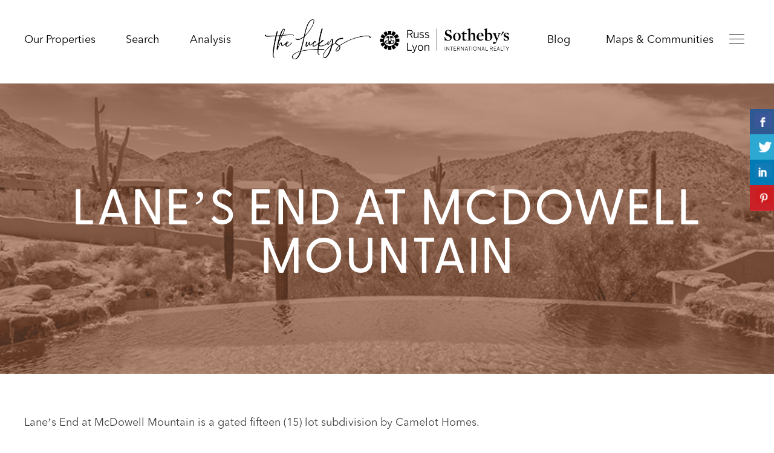

--- FILE ---
content_type: text/html; charset=UTF-8
request_url: https://www.lisalucky.com/subdivisions/lanes-end-at-mcdowell-mountain/
body_size: 22769
content:
<!doctype html>
<html lang="en-US" class="no-js">
	<head>
		<meta charset="UTF-8">
<script>
var gform;gform||(document.addEventListener("gform_main_scripts_loaded",function(){gform.scriptsLoaded=!0}),document.addEventListener("gform/theme/scripts_loaded",function(){gform.themeScriptsLoaded=!0}),window.addEventListener("DOMContentLoaded",function(){gform.domLoaded=!0}),gform={domLoaded:!1,scriptsLoaded:!1,themeScriptsLoaded:!1,isFormEditor:()=>"function"==typeof InitializeEditor,callIfLoaded:function(o){return!(!gform.domLoaded||!gform.scriptsLoaded||!gform.themeScriptsLoaded&&!gform.isFormEditor()||(gform.isFormEditor()&&console.warn("The use of gform.initializeOnLoaded() is deprecated in the form editor context and will be removed in Gravity Forms 3.1."),o(),0))},initializeOnLoaded:function(o){gform.callIfLoaded(o)||(document.addEventListener("gform_main_scripts_loaded",()=>{gform.scriptsLoaded=!0,gform.callIfLoaded(o)}),document.addEventListener("gform/theme/scripts_loaded",()=>{gform.themeScriptsLoaded=!0,gform.callIfLoaded(o)}),window.addEventListener("DOMContentLoaded",()=>{gform.domLoaded=!0,gform.callIfLoaded(o)}))},hooks:{action:{},filter:{}},addAction:function(o,r,e,t){gform.addHook("action",o,r,e,t)},addFilter:function(o,r,e,t){gform.addHook("filter",o,r,e,t)},doAction:function(o){gform.doHook("action",o,arguments)},applyFilters:function(o){return gform.doHook("filter",o,arguments)},removeAction:function(o,r){gform.removeHook("action",o,r)},removeFilter:function(o,r,e){gform.removeHook("filter",o,r,e)},addHook:function(o,r,e,t,n){null==gform.hooks[o][r]&&(gform.hooks[o][r]=[]);var d=gform.hooks[o][r];null==n&&(n=r+"_"+d.length),gform.hooks[o][r].push({tag:n,callable:e,priority:t=null==t?10:t})},doHook:function(r,o,e){var t;if(e=Array.prototype.slice.call(e,1),null!=gform.hooks[r][o]&&((o=gform.hooks[r][o]).sort(function(o,r){return o.priority-r.priority}),o.forEach(function(o){"function"!=typeof(t=o.callable)&&(t=window[t]),"action"==r?t.apply(null,e):e[0]=t.apply(null,e)})),"filter"==r)return e[0]},removeHook:function(o,r,t,n){var e;null!=gform.hooks[o][r]&&(e=(e=gform.hooks[o][r]).filter(function(o,r,e){return!!(null!=n&&n!=o.tag||null!=t&&t!=o.priority)}),gform.hooks[o][r]=e)}});
</script>

		<title>  Lane&#8217;s End at McDowell Mountain : The Luckys North Scottsdale</title>

		<meta http-equiv="X-UA-Compatible" content="IE=edge,chrome=1">
		<meta name='viewport' content='width=device-width, initial-scale=1, maximum-scale=1, user-scalable=no' />
        
        <link href="https://www.lisalucky.com/wp-content/themes/lucky2/style.css?v=4" rel="stylesheet" type="text/css" media="print" onload="this.media='all'">
        
        
        <script src="https://www.lisalucky.com/wp-content/themes/lucky2/js/jquery.min.js"></script>
        <script src="https://www.lisalucky.com/wp-content/themes/lucky2/js/jquery.flexslider.js"></script>
        <script type="text/javascript" charset="utf-8">
            (function(jQuery) {
                jQuery(window).load(function() {
                    jQuery('.flexslider').flexslider({
                        animation: "slide",
                        controlNav: "thumbnails",
                        directionNav: true,
                        start: function(slider) {
                            jQuery('.slider-container').removeClass('loading');
                        }
                    });
                    jQuery('.sliderTitle').css('opacity', 0.9);
                });
            }(jQuery));
        </script>
        

		<title>Lane&#8217;s End at McDowell Mountain &#8211; The Luckys North Scottsdale</title>
<meta name='robots' content='max-image-preview:large' />
	<style>img:is([sizes="auto" i], [sizes^="auto," i]) { contain-intrinsic-size: 3000px 1500px }</style>
	<link rel='stylesheet' id='dsidxpress-icons-css' href='https://www.lisalucky.com/wp-content/plugins/dsidxpress/css/dsidx-icons.css?ver=6.8' media='all' />
<link rel='stylesheet' id='dsidx-css' href='https://api-idx.diversesolutions.com/combo-css?config=dsidxpress-pro-modern&#038;ver=3.19.1' media='all' />
<link rel='stylesheet' id='dsidxpress-unconditional-css' href='https://www.lisalucky.com/wp-content/plugins/dsidxpress/css/client.css?ver=6.8' media='all' />
<link rel='stylesheet' id='dsidxwidgets-unconditional-css' href='https://www.lisalucky.com/wp-content/plugins/dsidxpress/dsidxwidgets/css/client.css?ver=6.8' media='all' />
<link rel='stylesheet' id='pt-cv-public-style-css' href='https://www.lisalucky.com/wp-content/plugins/content-views-query-and-display-post-page/public/assets/css/cv.css?ver=4.2.1' media='all' />
<link rel='stylesheet' id='pt-cv-public-pro-style-css' href='https://www.lisalucky.com/wp-content/plugins/pt-content-views-pro/public/assets/css/cvpro.min.css?ver=7.2.2' media='all' />
<link rel='stylesheet' id='la-icon-maneger-style-css' href='https://www.lisalucky.com/wp-content/uploads/la_icon_sets/style.min.css?ver=6.8' media='all' />
<link rel='stylesheet' id='wp-block-library-css' href='https://www.lisalucky.com/wp-includes/css/dist/block-library/style.min.css?ver=6.8' media='all' />
<style id='classic-theme-styles-inline-css'>
/*! This file is auto-generated */
.wp-block-button__link{color:#fff;background-color:#32373c;border-radius:9999px;box-shadow:none;text-decoration:none;padding:calc(.667em + 2px) calc(1.333em + 2px);font-size:1.125em}.wp-block-file__button{background:#32373c;color:#fff;text-decoration:none}
</style>
<style id='global-styles-inline-css'>
:root{--wp--preset--aspect-ratio--square: 1;--wp--preset--aspect-ratio--4-3: 4/3;--wp--preset--aspect-ratio--3-4: 3/4;--wp--preset--aspect-ratio--3-2: 3/2;--wp--preset--aspect-ratio--2-3: 2/3;--wp--preset--aspect-ratio--16-9: 16/9;--wp--preset--aspect-ratio--9-16: 9/16;--wp--preset--color--black: #000000;--wp--preset--color--cyan-bluish-gray: #abb8c3;--wp--preset--color--white: #ffffff;--wp--preset--color--pale-pink: #f78da7;--wp--preset--color--vivid-red: #cf2e2e;--wp--preset--color--luminous-vivid-orange: #ff6900;--wp--preset--color--luminous-vivid-amber: #fcb900;--wp--preset--color--light-green-cyan: #7bdcb5;--wp--preset--color--vivid-green-cyan: #00d084;--wp--preset--color--pale-cyan-blue: #8ed1fc;--wp--preset--color--vivid-cyan-blue: #0693e3;--wp--preset--color--vivid-purple: #9b51e0;--wp--preset--gradient--vivid-cyan-blue-to-vivid-purple: linear-gradient(135deg,rgba(6,147,227,1) 0%,rgb(155,81,224) 100%);--wp--preset--gradient--light-green-cyan-to-vivid-green-cyan: linear-gradient(135deg,rgb(122,220,180) 0%,rgb(0,208,130) 100%);--wp--preset--gradient--luminous-vivid-amber-to-luminous-vivid-orange: linear-gradient(135deg,rgba(252,185,0,1) 0%,rgba(255,105,0,1) 100%);--wp--preset--gradient--luminous-vivid-orange-to-vivid-red: linear-gradient(135deg,rgba(255,105,0,1) 0%,rgb(207,46,46) 100%);--wp--preset--gradient--very-light-gray-to-cyan-bluish-gray: linear-gradient(135deg,rgb(238,238,238) 0%,rgb(169,184,195) 100%);--wp--preset--gradient--cool-to-warm-spectrum: linear-gradient(135deg,rgb(74,234,220) 0%,rgb(151,120,209) 20%,rgb(207,42,186) 40%,rgb(238,44,130) 60%,rgb(251,105,98) 80%,rgb(254,248,76) 100%);--wp--preset--gradient--blush-light-purple: linear-gradient(135deg,rgb(255,206,236) 0%,rgb(152,150,240) 100%);--wp--preset--gradient--blush-bordeaux: linear-gradient(135deg,rgb(254,205,165) 0%,rgb(254,45,45) 50%,rgb(107,0,62) 100%);--wp--preset--gradient--luminous-dusk: linear-gradient(135deg,rgb(255,203,112) 0%,rgb(199,81,192) 50%,rgb(65,88,208) 100%);--wp--preset--gradient--pale-ocean: linear-gradient(135deg,rgb(255,245,203) 0%,rgb(182,227,212) 50%,rgb(51,167,181) 100%);--wp--preset--gradient--electric-grass: linear-gradient(135deg,rgb(202,248,128) 0%,rgb(113,206,126) 100%);--wp--preset--gradient--midnight: linear-gradient(135deg,rgb(2,3,129) 0%,rgb(40,116,252) 100%);--wp--preset--font-size--small: 13px;--wp--preset--font-size--medium: 20px;--wp--preset--font-size--large: 36px;--wp--preset--font-size--x-large: 42px;--wp--preset--spacing--20: 0.44rem;--wp--preset--spacing--30: 0.67rem;--wp--preset--spacing--40: 1rem;--wp--preset--spacing--50: 1.5rem;--wp--preset--spacing--60: 2.25rem;--wp--preset--spacing--70: 3.38rem;--wp--preset--spacing--80: 5.06rem;--wp--preset--shadow--natural: 6px 6px 9px rgba(0, 0, 0, 0.2);--wp--preset--shadow--deep: 12px 12px 50px rgba(0, 0, 0, 0.4);--wp--preset--shadow--sharp: 6px 6px 0px rgba(0, 0, 0, 0.2);--wp--preset--shadow--outlined: 6px 6px 0px -3px rgba(255, 255, 255, 1), 6px 6px rgba(0, 0, 0, 1);--wp--preset--shadow--crisp: 6px 6px 0px rgba(0, 0, 0, 1);}:where(.is-layout-flex){gap: 0.5em;}:where(.is-layout-grid){gap: 0.5em;}body .is-layout-flex{display: flex;}.is-layout-flex{flex-wrap: wrap;align-items: center;}.is-layout-flex > :is(*, div){margin: 0;}body .is-layout-grid{display: grid;}.is-layout-grid > :is(*, div){margin: 0;}:where(.wp-block-columns.is-layout-flex){gap: 2em;}:where(.wp-block-columns.is-layout-grid){gap: 2em;}:where(.wp-block-post-template.is-layout-flex){gap: 1.25em;}:where(.wp-block-post-template.is-layout-grid){gap: 1.25em;}.has-black-color{color: var(--wp--preset--color--black) !important;}.has-cyan-bluish-gray-color{color: var(--wp--preset--color--cyan-bluish-gray) !important;}.has-white-color{color: var(--wp--preset--color--white) !important;}.has-pale-pink-color{color: var(--wp--preset--color--pale-pink) !important;}.has-vivid-red-color{color: var(--wp--preset--color--vivid-red) !important;}.has-luminous-vivid-orange-color{color: var(--wp--preset--color--luminous-vivid-orange) !important;}.has-luminous-vivid-amber-color{color: var(--wp--preset--color--luminous-vivid-amber) !important;}.has-light-green-cyan-color{color: var(--wp--preset--color--light-green-cyan) !important;}.has-vivid-green-cyan-color{color: var(--wp--preset--color--vivid-green-cyan) !important;}.has-pale-cyan-blue-color{color: var(--wp--preset--color--pale-cyan-blue) !important;}.has-vivid-cyan-blue-color{color: var(--wp--preset--color--vivid-cyan-blue) !important;}.has-vivid-purple-color{color: var(--wp--preset--color--vivid-purple) !important;}.has-black-background-color{background-color: var(--wp--preset--color--black) !important;}.has-cyan-bluish-gray-background-color{background-color: var(--wp--preset--color--cyan-bluish-gray) !important;}.has-white-background-color{background-color: var(--wp--preset--color--white) !important;}.has-pale-pink-background-color{background-color: var(--wp--preset--color--pale-pink) !important;}.has-vivid-red-background-color{background-color: var(--wp--preset--color--vivid-red) !important;}.has-luminous-vivid-orange-background-color{background-color: var(--wp--preset--color--luminous-vivid-orange) !important;}.has-luminous-vivid-amber-background-color{background-color: var(--wp--preset--color--luminous-vivid-amber) !important;}.has-light-green-cyan-background-color{background-color: var(--wp--preset--color--light-green-cyan) !important;}.has-vivid-green-cyan-background-color{background-color: var(--wp--preset--color--vivid-green-cyan) !important;}.has-pale-cyan-blue-background-color{background-color: var(--wp--preset--color--pale-cyan-blue) !important;}.has-vivid-cyan-blue-background-color{background-color: var(--wp--preset--color--vivid-cyan-blue) !important;}.has-vivid-purple-background-color{background-color: var(--wp--preset--color--vivid-purple) !important;}.has-black-border-color{border-color: var(--wp--preset--color--black) !important;}.has-cyan-bluish-gray-border-color{border-color: var(--wp--preset--color--cyan-bluish-gray) !important;}.has-white-border-color{border-color: var(--wp--preset--color--white) !important;}.has-pale-pink-border-color{border-color: var(--wp--preset--color--pale-pink) !important;}.has-vivid-red-border-color{border-color: var(--wp--preset--color--vivid-red) !important;}.has-luminous-vivid-orange-border-color{border-color: var(--wp--preset--color--luminous-vivid-orange) !important;}.has-luminous-vivid-amber-border-color{border-color: var(--wp--preset--color--luminous-vivid-amber) !important;}.has-light-green-cyan-border-color{border-color: var(--wp--preset--color--light-green-cyan) !important;}.has-vivid-green-cyan-border-color{border-color: var(--wp--preset--color--vivid-green-cyan) !important;}.has-pale-cyan-blue-border-color{border-color: var(--wp--preset--color--pale-cyan-blue) !important;}.has-vivid-cyan-blue-border-color{border-color: var(--wp--preset--color--vivid-cyan-blue) !important;}.has-vivid-purple-border-color{border-color: var(--wp--preset--color--vivid-purple) !important;}.has-vivid-cyan-blue-to-vivid-purple-gradient-background{background: var(--wp--preset--gradient--vivid-cyan-blue-to-vivid-purple) !important;}.has-light-green-cyan-to-vivid-green-cyan-gradient-background{background: var(--wp--preset--gradient--light-green-cyan-to-vivid-green-cyan) !important;}.has-luminous-vivid-amber-to-luminous-vivid-orange-gradient-background{background: var(--wp--preset--gradient--luminous-vivid-amber-to-luminous-vivid-orange) !important;}.has-luminous-vivid-orange-to-vivid-red-gradient-background{background: var(--wp--preset--gradient--luminous-vivid-orange-to-vivid-red) !important;}.has-very-light-gray-to-cyan-bluish-gray-gradient-background{background: var(--wp--preset--gradient--very-light-gray-to-cyan-bluish-gray) !important;}.has-cool-to-warm-spectrum-gradient-background{background: var(--wp--preset--gradient--cool-to-warm-spectrum) !important;}.has-blush-light-purple-gradient-background{background: var(--wp--preset--gradient--blush-light-purple) !important;}.has-blush-bordeaux-gradient-background{background: var(--wp--preset--gradient--blush-bordeaux) !important;}.has-luminous-dusk-gradient-background{background: var(--wp--preset--gradient--luminous-dusk) !important;}.has-pale-ocean-gradient-background{background: var(--wp--preset--gradient--pale-ocean) !important;}.has-electric-grass-gradient-background{background: var(--wp--preset--gradient--electric-grass) !important;}.has-midnight-gradient-background{background: var(--wp--preset--gradient--midnight) !important;}.has-small-font-size{font-size: var(--wp--preset--font-size--small) !important;}.has-medium-font-size{font-size: var(--wp--preset--font-size--medium) !important;}.has-large-font-size{font-size: var(--wp--preset--font-size--large) !important;}.has-x-large-font-size{font-size: var(--wp--preset--font-size--x-large) !important;}
:where(.wp-block-post-template.is-layout-flex){gap: 1.25em;}:where(.wp-block-post-template.is-layout-grid){gap: 1.25em;}
:where(.wp-block-columns.is-layout-flex){gap: 2em;}:where(.wp-block-columns.is-layout-grid){gap: 2em;}
:root :where(.wp-block-pullquote){font-size: 1.5em;line-height: 1.6;}
</style>
<link rel='stylesheet' id='csbwf_sidebar_style-css' href='https://www.lisalucky.com/wp-content/plugins/custom-share-buttons-with-floating-sidebar/css/csbwfs.css?ver=6.8' media='all' />
<link rel='stylesheet' id='sf_styles-css' href='https://www.lisalucky.com/wp-content/plugins/superfly-menu/css/public.min.css?ver=6.8' media='all' />
<link rel='stylesheet' id='normalize-css' href='https://www.lisalucky.com/wp-content/themes/lucky2/normalize.css?ver=1.0' media='all' />
<link rel='stylesheet' id='html5blank-css' href='https://www.lisalucky.com/wp-content/themes/lucky2/style.css?ver=1.0' media='all' />
<script src="https://www.lisalucky.com/wp-includes/js/jquery/jquery.min.js?ver=3.7.1" id="jquery-core-js"></script>
<script id="jquery-core-js-after">
	  var windWidth=jQuery( window ).width();
	  //alert(windWidth);
	  var animateWidth;
	  var defaultAnimateWidth;	jQuery(document).ready(function() { 
	animateWidth="55";
    defaultAnimateWidth= animateWidth-10;
	animateHeight="49";
	defaultAnimateHeight= animateHeight-2;jQuery("div.csbwfsbtns a").hover(function(){
  jQuery(this).animate({width:animateWidth});
  },function(){
    jQuery(this).stop( true, true ).animate({width:defaultAnimateWidth});
  });jQuery("div.csbwfs-show").hide();
  jQuery("div.csbwfs-show a").click(function(){
    jQuery("div#csbwfs-social-inner").show(500);
     jQuery("div.csbwfs-show").hide(500);
    jQuery("div.csbwfs-hide").show(500);
    csbwfsSetCookie("csbwfs_show_hide_status","active","1");
  });
  
  jQuery("div.csbwfs-hide a").click(function(){
     jQuery("div.csbwfs-show").show(500);
      jQuery("div.csbwfs-hide").hide(500);
     jQuery("div#csbwfs-social-inner").hide(500);
     csbwfsSetCookie("csbwfs_show_hide_status","in_active","1");
  });var button_status=csbwfsGetCookie("csbwfs_show_hide_status");
    if (button_status =="in_active") {
      jQuery("div.csbwfs-show").show();
      jQuery("div.csbwfs-hide").hide();
     jQuery("div#csbwfs-social-inner").hide();
    } else {
      jQuery("div#csbwfs-social-inner").show();
     jQuery("div.csbwfs-show").hide();
    jQuery("div.csbwfs-hide").show();
    }});
 csbwfsCheckCookie();function csbwfsSetCookie(cname,cvalue,exdays) {
    var d = new Date();
    d.setTime(d.getTime() + (exdays*24*60*60*1000));
    var expires = "expires=" + d.toGMTString();
    document.cookie = cname+"="+cvalue+"; "+expires;
}

function csbwfsGetCookie(cname) {
    var name = cname + "=";
    var ca = document.cookie.split(';');
    for(var i=0; i<ca.length; i++) {
        var c = ca[i];
        while (c.charAt(0)==' ') c = c.substring(1);
        if (c.indexOf(name) != -1) {
            return c.substring(name.length, c.length);
        }
    }
    return "";
}

function csbwfsCheckCookie() {
	var hideshowhide = "yes"
    var button_status=csbwfsGetCookie("csbwfs_show_hide_status");
    if (button_status != "") {
        
    } else {
        csbwfsSetCookie("csbwfs_show_hide_status", "active",1);
    }
    if(hideshowhide=="yes")
    {
    csbwfsSetCookie("csbwfs_show_hide_status", "active",0);
    }
}
</script>
<script src="https://www.lisalucky.com/wp-includes/js/jquery/jquery-migrate.min.js?ver=3.4.1" id="jquery-migrate-js"></script>
<script id="dsidx-js-extra">
var dsidxAjaxHandler = {"ajaxurl":"https:\/\/www.lisalucky.com\/wp-admin\/admin-ajax.php"};
</script>
<script src="https://api-idx.diversesolutions.com/combo-js?config=dsidxpress-pro-modern&amp;ver=3.19.1" id="dsidx-js"></script>
<script src="//maps.googleapis.com/maps/api/js?key=AIzaSyDBPWZvbPNcsX-gIEVoCN5kzKaOtcczD_E&amp;libraries=drawing%2Cgeometry&amp;ver=6.8" id="dsidxpress_google_maps_geocode_api-js"></script>
<script src="https://www.lisalucky.com/wp-content/plugins/superfly-menu/includes/vendor/looks_awesome/icon_manager/js/md5.js?ver=1.0,0" id="la-icon-manager-md5-js"></script>
<script src="https://www.lisalucky.com/wp-content/plugins/superfly-menu/includes/vendor/looks_awesome/icon_manager/js/util.js?ver=1.0,0" id="la-icon-manager-util-js"></script>
<script id="sf_main-js-extra">
var SF_Opts = {"wp_menu_id":"177","social":[],"search":"no","blur":"no","fade":"no","test_mode":"no","hide_def":"no","mob_nav":"no","dynamic":"no","parent_ignore":"no","sidebar_style":"side","sidebar_behaviour":"slide","alt_menu":"","sidebar_pos":"right","width_panel_1":"325","width_panel_2":"250","width_panel_3":"250","width_panel_4":"200","base_color":"#000","opening_type":"click","sub_type":"flyout","video_bg":"","video_mob":"no","video_preload":"no","sub_mob_type":"dropdown","sub_opening_type":"hover","label":"metro","label_top":"43px","label_size":"43","label_vis":"yes","item_padding":"15","bg":"","path":"https:\/\/www.lisalucky.com\/wp-content\/plugins\/superfly-menu\/img\/","menu":"{\"177\":{\"term_id\":177,\"name\":\"mobilemenu\",\"loc\":{\"pages\":{},\"cposts\":{},\"cats\":{},\"taxes\":{},\"langs\":{},\"wp_pages\":{},\"ids\":[\"\"]},\"isDef\":true}}","togglers":"","subMenuSupport":"yes","subMenuSelector":"sub-menu, children","eventsInterval":"51","activeClassSelector":"current-menu-item","allowedTags":"DIV, NAV, UL, OL, LI, A, P, H1, H2, H3, H4, SPAN","menuData":[],"siteBase":"https:\/\/www.lisalucky.com","plugin_ver":"5.0.32"};
</script>
<script src="https://www.lisalucky.com/wp-content/plugins/superfly-menu/js/public.min.js?ver=5.0.32" id="sf_main-js"></script>
<script type="text/javascript">
	window._se_plugin_version = '8.2.1';
</script>
<script>

    // global
    window.SFM_is_mobile = (function () {
        var n = navigator.userAgent;
        var reg = new RegExp('Android\s([0-9\.]*)')
        var match = n.toLowerCase().match(reg);
        var android =  match ? parseFloat(match[1]) : false;
        if (android && android < 3.6) {
        	return;
        };

        return n.match(/Android|BlackBerry|IEMobile|iPhone|iPad|iPod|Opera Mini/i);
    })();

    window.SFM_current_page_menu = '177';

    (function(){

        var mob_bar = '';
        var pos = 'right';
        var iconbar = '';

        var SFM_skew_disabled = ( function( ) {
            var window_width = window.innerWidth;
            var sfm_width = 325;
            if ( sfm_width * 2 >= window_width ) {
                return true;
            }
            return false;
        } )( );

        var classes = SFM_is_mobile ? 'sfm-mobile' : 'sfm-desktop';
        var html = document.getElementsByTagName('html')[0]; // pointer
        classes += mob_bar ? ' sfm-mob-nav' : '';
        classes += ' sfm-pos-' + pos;
        classes += iconbar ? ' sfm-bar' : '';
		classes += SFM_skew_disabled ? ' sfm-skew-disabled' : '';

        html.className = html.className == '' ?  classes : html.className + ' ' + classes;

    })();
</script>
<style type="text/css" id="superfly-dynamic">
    @font-face {
        font-family: 'sfm-icomoon';
        src:url('https://www.lisalucky.com/wp-content/plugins/superfly-menu/img/fonts/icomoon.eot?wehgh4');
        src: url('https://www.lisalucky.com/wp-content/plugins/superfly-menu/img/fonts/icomoon.svg?wehgh4#icomoon') format('svg'),
        url('https://www.lisalucky.com/wp-content/plugins/superfly-menu/img/fonts/icomoon.eot?#iefixwehgh4') format('embedded-opentype'),
        url('https://www.lisalucky.com/wp-content/plugins/superfly-menu/img/fonts/icomoon.woff?wehgh4') format('woff'),
        url('https://www.lisalucky.com/wp-content/plugins/superfly-menu/img/fonts/icomoon.ttf?wehgh4') format('truetype');
        font-weight: normal;
        font-style: normal;
        font-display: swap;
    }
        .sfm-navicon, .sfm-navicon:after, .sfm-navicon:before, .sfm-sidebar-close:before, .sfm-sidebar-close:after {
        height: 1px !important;
    }
    .sfm-label-square .sfm-navicon-button, .sfm-label-rsquare .sfm-navicon-button, .sfm-label-circle .sfm-navicon-button {
    border-width: 1px !important;
    }

    .sfm-vertical-nav .sfm-submenu-visible > a .sfm-sm-indicator i:after {
    -webkit-transform: rotate(180deg);
    transform: rotate(180deg);
    }

    #sfm-mob-navbar .sfm-navicon-button:after {
    /*width: 30px;*/
    }

    .sfm-pos-right .sfm-vertical-nav .sfm-has-child-menu > a:before {
    display: none;
    }

    #sfm-sidebar.sfm-vertical-nav .sfm-menu .sfm-sm-indicator {
    /*background: rgba(255,255,255,0.085);*/
    }

    .sfm-pos-right #sfm-sidebar.sfm-vertical-nav .sfm-menu li a {
    /*padding-left: 10px !important;*/
    }

    .sfm-pos-right #sfm-sidebar.sfm-vertical-nav .sfm-sm-indicator {
    left: auto;
    right: 0;
    }

    #sfm-sidebar.sfm-compact .sfm-nav {
    min-height: 50vh;
    height: auto;
    max-height: none;
    margin-top: 30px;
    }

    #sfm-sidebar.sfm-compact  input[type=search] {
    font-size: 16px;
    }
    /*}*/

            #sfm-sidebar .sfm-sidebar-bg, #sfm-sidebar .sfm-social {
        background-color: #000 !important;
        }

            #sfm-sidebar .sfm-logo img {
        max-height: px;
        }
    

    #sfm-sidebar, .sfm-sidebar-bg, #sfm-sidebar .sfm-nav, #sfm-sidebar .sfm-widget, #sfm-sidebar .sfm-logo, #sfm-sidebar .sfm-social, .sfm-style-toolbar .sfm-copy {
    width: 325px;
    }
        #sfm-sidebar:not(.sfm-iconbar) .sfm-menu li > a span{
        max-width: calc(325px - 80px);    }
    #sfm-sidebar .sfm-social {
    background-color: transparent !important;
    }

    

    
    
    
    
    #sfm-sidebar .sfm-menu li > a:before {
        background: #c0a793;
    }

    #sfm-sidebar .sfm-menu-level-1 li > a:before {
        background: #ffffff;
    }

    #sfm-sidebar .sfm-menu-level-2 li > a:before {
        background: #ffffff;
    }
    #sfm-sidebar .sfm-menu-level-3 li > a:before {
        background: #ffffff;
    }

    @media only screen and (min-width: 800px) {
        #sfm-sidebar .sfm-menu-level-0 li:hover:before,
        #sfm-sidebar .sfm-menu-level-0 li.sfm-active-item:before,
        #sfm-sidebar .sfm-menu-level-0 li.sfm-active-smooth:before {
            background-color: #fff;
        }
    }

    #sfm-sidebar .sfm-view-level-1 .sfm-menu li:hover:before,
    #sfm-sidebar .sfm-view-level-1 .sfm-menu li.sfm-active-item:before {
        background-color: #ffffff;
    }

    #sfm-sidebar .sfm-view-level-2 .sfm-menu li:hover:before,
    #sfm-sidebar .sfm-view-level-2 .sfm-menu li.sfm-active-item:before {
        background-color: #ffffff;
    }

    #sfm-sidebar .sfm-view-level-3 .sfm-menu li:hover:before,
    #sfm-sidebar .sfm-view-level-3 .sfm-menu li.sfm-active-item:before {
        background-color: #ffffff;
    }
        #sfm-sidebar .sfm-menu li:hover > a span,
    #sfm-sidebar .sfm-menu li > a:focus span,
    #sfm-sidebar .sfm-menu li:hover > a img,
    #sfm-sidebar .sfm-menu li > a:focus img,
    #sfm-sidebar .sfm-menu li:hover > a .la_icon,
    #sfm-sidebar .sfm-menu li > a:focus .la_icon,
    #sfm-sidebar .sfm-menu li.sfm-submenu-visible > a img,
    #sfm-sidebar .sfm-menu li.sfm-submenu-visible > a .la_icon,
    #sfm-sidebar .sfm-menu li.sfm-submenu-visible > a span {
    right: -2px;
    left: auto;
    }

    .sfm-pos-right .sfm-sub-flyout #sfm-sidebar .sfm-menu li > a:focus span,
    .sfm-pos-right .sfm-sub-flyout #sfm-sidebar .sfm-menu li:hover > a span,
    .sfm-pos-right .sfm-sub-flyout #sfm-sidebar .sfm-menu li:hover > a img,
    .sfm-pos-right .sfm-sub-flyout #sfm-sidebar .sfm-menu li > a:focus img,
    .sfm-pos-right .sfm-sub-flyout #sfm-sidebar .sfm-menu li.sfm-submenu-visible > a img,
    .sfm-pos-right .sfm-sub-flyout #sfm-sidebar .sfm-menu li.sfm-submenu-visible > a span {
    right: 2px;
    left: auto;
    }

        #sfm-sidebar .sfm-menu li a,
        #sfm-sidebar .sfm-chapter,
        #sfm-sidebar .widget-area,
        .sfm-search-form input {
        padding-left: 10% !important;
        }

        .sfm-pos-right .sfm-sub-flyout #sfm-sidebar .sfm-menu li a,
        .sfm-pos-right .sfm-sub-flyout #sfm-sidebar .sfm-view .sfm-back-parent,
        .sfm-pos-right .sfm-sub-flyout #sfm-sidebar .sfm-chapter,
        .sfm-pos-right .sfm-sub-flyout #sfm-sidebar .widget-area,
        .sfm-pos-right .sfm-sub-flyout .sfm-search-form input {
        padding-left: 14% !important;
        }
                #sfm-sidebar .sfm-child-menu.sfm-menu-level-1 li a {
        padding-left: 12% !important;
        }
        #sfm-sidebar .sfm-child-menu.sfm-menu-level-2 li a {
        padding-left: 14% !important;
        }
    
        #sfm-sidebar.sfm-compact .sfm-social li {
        text-align: left;
        }

        #sfm-sidebar.sfm-compact .sfm-social:before {
        right: auto;
        left: auto;
        left: 10%;
        }

                #sfm-sidebar:after {
    display: none !important;
    }

    


    #sfm-sidebar,
    .sfm-pos-right .sfm-sidebar-slide.sfm-body-pushed #sfm-mob-navbar {
    -webkit-transform: translate3d(-325px,0,0);
    transform: translate3d(-325px,0,0);
    }


    .sfm-pos-right #sfm-sidebar, .sfm-sidebar-slide.sfm-body-pushed #sfm-mob-navbar {
    -webkit-transform: translate3d(325px,0,0);
    transform: translate3d(325px,0,0);
    }



    .sfm-pos-left #sfm-sidebar .sfm-view-level-1 {
    left: 325px;
    width: 250px;
    -webkit-transform: translate3d(-250px,0,0);
    transform: translate3d(-250px,0,0);
    }

    #sfm-sidebar .sfm-view-level-1 .sfm-menu {
         width: 250px;
    }
    #sfm-sidebar .sfm-view-level-2 .sfm-menu {
         width: 250px;
    }
    #sfm-sidebar .sfm-view-level-3 .sfm-menu {
         width: 200px;
    }

    .sfm-pos-right #sfm-sidebar .sfm-view-level-1 {
    left: auto;
    right: 325px;
    width: 250px;
    -webkit-transform: translate3d(250px,0,0);
    transform: translate3d(250px,0,0);
    }

    .sfm-pos-left #sfm-sidebar .sfm-view-level-2 {
    left: 575px;
    width: 250px;
    -webkit-transform: translate3d(-825px,0,0);
    transform: translate3d(-825px,0,0);
    }

    .sfm-pos-right #sfm-sidebar .sfm-view-level-2
    {
    left: auto;
    right: 575px;
    width: 250px;
    -webkit-transform: translate3d(825px,0,0);
    transform: translate3d(825px,0,0);
    }

    .sfm-pos-left #sfm-sidebar .sfm-view-level-3 {
    left: 825px;
    width: 200px;
    -webkit-transform: translate3d(-1025px,0,0);
    transform: translate3d(-1025px,0,0);
    }

    .sfm-pos-right #sfm-sidebar .sfm-view-level-3 {
    left: auto;
    right: 825px;
    width: 200px;
    -webkit-transform: translate3d(825px,0,0);
    transform: translate3d(825px,0,0);
    }

    .sfm-view-pushed-1 #sfm-sidebar .sfm-view-level-2 {
    -webkit-transform: translate3d(-250px,0,0);
    transform: translate3d(-250px,0,0);
    }

    .sfm-pos-right .sfm-view-pushed-1 #sfm-sidebar .sfm-view-level-2 {
    -webkit-transform: translate3d(250px,0,0);
    transform: translate3d(250px,0,0);
    }

    .sfm-view-pushed-2 #sfm-sidebar .sfm-view-level-3 {
    -webkit-transform: translate3d(-200px,0,0);
    transform: translate3d(-200px,0,0);
    }

    .sfm-pos-right .sfm-view-pushed-2 #sfm-sidebar .sfm-view-level-3 {
    -webkit-transform: translate3d(200px,0,0);
    transform: translate3d(200px,0,0);
    }

    .sfm-sub-swipe #sfm-sidebar .sfm-view-level-1,
    .sfm-sub-swipe #sfm-sidebar .sfm-view-level-2,
    .sfm-sub-swipe #sfm-sidebar .sfm-view-level-3,
    .sfm-sub-swipe #sfm-sidebar .sfm-view-level-custom,
    .sfm-sub-dropdown #sfm-sidebar .sfm-view-level-custom {
    left: 325px;
    width: 325px;
    }

    .sfm-sub-dropdown #sfm-sidebar .sfm-view-level-custom {
    width: 325px !important;
    }

    .sfm-sub-swipe #sfm-sidebar .sfm-view-level-custom,
    .sfm-sub-swipe #sfm-sidebar .sfm-view-level-custom .sfm-custom-content,
    .sfm-sub-swipe #sfm-sidebar .sfm-view-level-custom .sfm-content-wrapper {
    width: 250px !important;
    }

    .sfm-sub-swipe #sfm-sidebar .sfm-menu {
    width: 325px;
    }

    .sfm-sub-swipe.sfm-view-pushed-1 #sfm-sidebar .sfm-view-level-1,
    .sfm-sub-swipe.sfm-view-pushed-2 #sfm-sidebar .sfm-view-level-2,
    .sfm-sub-swipe.sfm-view-pushed-3 #sfm-sidebar .sfm-view-level-3,
    .sfm-sub-dropdown.sfm-view-pushed-custom #sfm-sidebar .sfm-view-level-custom,
    .sfm-sub-swipe.sfm-view-pushed-custom #sfm-sidebar .sfm-view-level-custom {
    -webkit-transform: translate3d(-325px,0,0) !important;
    transform: translate3d(-325px,0,0) !important;
    }

    .sfm-sub-swipe.sfm-view-pushed-1 #sfm-sidebar .sfm-scroll-main,
    .sfm-sub-swipe.sfm-view-pushed-custom #sfm-sidebar .sfm-scroll-main,
    .sfm-sub-dropdown.sfm-view-pushed-custom #sfm-sidebar .sfm-scroll-main {
    -webkit-transform: translate3d(-100%,0,0) !important;
    transform: translate3d(-100%,0,0) !important;
    }

    .sfm-sub-swipe.sfm-view-pushed-2 #sfm-sidebar .sfm-view-level-1,
    .sfm-sub-swipe.sfm-view-pushed-custom #sfm-sidebar .sfm-view-level-1,
    .sfm-sub-swipe.sfm-view-pushed-3 #sfm-sidebar .sfm-view-level-2,
    .sfm-sub-swipe.sfm-view-pushed-custom.sfm-view-pushed-2 #sfm-sidebar .sfm-view-level-2 {
    -webkit-transform: translate3d(-200%,0,0) !important;
    transform: translate3d(-200%,0,0) !important;
    }

    /* custom content */

    .sfm-pos-left .sfm-view-pushed-1.sfm-view-pushed-custom #sfm-sidebar .sfm-view-level-custom {
    right: -250px;
    }
    .sfm-pos-left .sfm-view-pushed-2.sfm-view-pushed-custom #sfm-sidebar .sfm-view-level-custom {
    right: -500px;
    }
    .sfm-pos-left .sfm-view-pushed-3.sfm-view-pushed-custom #sfm-sidebar .sfm-view-level-custom {
    right: -700px;
    }

    .sfm-sub-swipe.sfm-view-pushed-custom #sfm-sidebar .sfm-view-level-custom,
    .sfm-sub-dropdown.sfm-view-pushed-custom #sfm-sidebar .sfm-view-level-custom {
    right: 0;
    }
    .sfm-pos-right .sfm-view-pushed-1.sfm-view-pushed-custom #sfm-sidebar.sfm-sub-flyout .sfm-view-level-custom {
    left: -250px;
    }
    .sfm-pos-right .sfm-view-pushed-2.sfm-view-pushed-custom #sfm-sidebar.sfm-sub-flyout .sfm-view-level-custom {
    left: -500px;
    }
    .sfm-pos-right .sfm-view-pushed-3.sfm-view-pushed-custom #sfm-sidebar.sfm-sub-flyout .sfm-view-level-custom {
    left: -700px;
    }

    .sfm-pos-left .sfm-view-pushed-custom #sfm-sidebar .sfm-view-level-custom {
    transform: translate3d(100%,0,0);
    }
    .sfm-pos-right .sfm-view-pushed-custom #sfm-sidebar .sfm-view-level-custom {
    transform: translate3d(-100%,0,0);
    }


    
    #sfm-sidebar .sfm-menu a img{
    max-width: 40px;
    max-height: 40px;
    }
    #sfm-sidebar .sfm-menu .la_icon{
    font-size: 40px;
    min-width: 40px;
    min-height: 40px;
    }

            @media only screen and (min-width: 800px) {
        #sfm-sidebar .sfm-menu li.sfm-active-class > a:before {
            width: 100%;
        }
    }
    #sfm-sidebar.sfm-hl-line .sfm-menu li.sfm-active-class > a {
        background: rgba(0, 0, 0, 0.15);
    }
    
    #sfm-sidebar .sfm-back-parent {
        background: #000;
    }

    #sfm-sidebar .sfm-view-level-1, #sfm-sidebar ul.sfm-menu-level-1 {
        background: #845b47;
    }

    #sfm-sidebar .sfm-view-level-2, #sfm-sidebar ul.sfm-menu-level-2 {
        background: #9e466b;
    }

    #sfm-sidebar .sfm-view-level-3, #sfm-sidebar ul.sfm-menu-level-3 {
    background: #36939e;
    }

    #sfm-sidebar .sfm-menu-level-0 li, #sfm-sidebar .sfm-menu-level-0 li a, .sfm-title h3, #sfm-sidebar .sfm-back-parent {
    color: #fff;
    }

    #sfm-sidebar .sfm-menu li a, #sfm-sidebar .sfm-chapter, #sfm-sidebar .sfm-back-parent {
    padding: 15px 0;
    text-transform: capitalize;
    }
    .sfm-style-full #sfm-sidebar.sfm-hl-line .sfm-menu li > a:before {
    bottom:  10px
    }

    #sfm-sidebar .sfm-search-form input[type=text] {
    padding-top:15px;
    padding-bottom:15px;
    }

    .sfm-sub-swipe #sfm-sidebar .sfm-view .sfm-menu,
    .sfm-sub-swipe .sfm-custom-content,
    .sfm-sub-dropdown .sfm-custom-content {
    padding-top:  46px;
    }

    #sfm-sidebar .sfm-search-form span {
    top: 17px;
    font-size: 13px;
    font-weight: normal;
    }

    #sfm-sidebar {
    font-family: inherit;
    }

    #sfm-sidebar .sfm-sm-indicator {
    line-height: 16px;
    }

    #sfm-sidebar.sfm-indicators .sfm-sm-indicator i  {
    width: 6px;
    height: 6px;
    border-top-width: 2px;
    border-right-width: 2px;
    margin: -3px 0 0 -3px;
    }

    #sfm-sidebar .sfm-search-form input {
    font-size: 16px;
    }

    #sfm-sidebar .sfm-menu li a, #sfm-sidebar .sfm-menu .sfm-chapter, #sfm-sidebar .sfm-back-parent {
    font-family: inherit;
    font-weight: normal;
    font-size: 16px;
    letter-spacing: 0px;
    text-align: left;
    -webkit-font-smoothing: antialiased;
    font-smoothing: antialiased;
    text-rendering: optimizeLegibility;
    }

    #sfm-sidebar .sfm-social-abbr a {
    font-family: inherit;
    }
    #sfm-sidebar .sfm-widget,
    #sfm-sidebar .widget-area {
    text-align: left;
    }

    #sfm-sidebar .sfm-social {
    text-align: center !important;
    }

    #sfm-sidebar .sfm-menu .sfm-chapter {
    font-size: 15px;
    margin-top: 15px;
    font-weight: bold;
    text-transform: uppercase;
    }
    #sfm-sidebar .sfm-menu .sfm-chapter div{
    font-family: inherit;
    font-size: 15px;
    }
        .sfm-rollback a {
    font-family: inherit;
    }
    #sfm-sidebar .sfm-menu .la_icon{
    color: #777;
    }

    #sfm-sidebar .sfm-menu-level-0 li .sfm-sm-indicator i {
    border-color: #fff;
    }
    #sfm-sidebar .sfm-menu-level-0 .sfm-sl, .sfm-title h2, .sfm-social:after {
    color: #eee;
    }
    #sfm-sidebar .sfm-menu-level-1 li .sfm-sm-indicator i {
    border-color: #ffffff;
    }
    #sfm-sidebar .sfm-menu-level-1 .sfm-sl {
    color: #eeeeee;
    }
    #sfm-sidebar .sfm-menu-level-2 li .sfm-sm-indicator i {
    border-color: #ffffff;
    }
    #sfm-sidebar .sfm-menu-level-2 .sfm-sl {
    color: #eeeeee;
    }
    #sfm-sidebar .sfm-menu-level-3 li .sfm-sm-indicator i {
    border-color: #ffffff;
    }
    #sfm-sidebar .sfm-menu-level-3 .sfm-sl {
    color: #eeeeee;
    }
    .sfm-menu-level-0 .sfm-chapter {
    color: #00FFB8 !important;
    }
    .sfm-menu-level-1 .sfm-chapter {
    color: #FFFFFF !important;
    }
    .sfm-menu-level-2 .sfm-chapter {
    color: #FFFFFF !important;
    }
    .sfm-menu-level-3 .sfm-chapter {
    color: #FFFFFF !important;
    }
    #sfm-sidebar .sfm-view-level-1 li a,
    #sfm-sidebar .sfm-menu-level-1 li a{
    color: #ffffff;
    border-color: #ffffff;
    }

    #sfm-sidebar:after {
    background-color: #000;
    }

    #sfm-sidebar .sfm-view-level-2 li a,
    #sfm-sidebar .sfm-menu-level-2 li a{
    color: #ffffff;
    border-color: #ffffff;
    }

    #sfm-sidebar .sfm-view-level-3 li a,
    #sfm-sidebar .sfm-menu-level-3 li a {
    color: #ffffff;
    border-color: #ffffff;
    }

    .sfm-navicon-button {
    top: 43px;
    }
    @media only screen and (max-width: 800px) {
    .sfm-navicon-button {
    top: 0px;
    }
    }

    
            .sfm-navicon-button {
        right: 0px !important;
        }
        @media only screen and (max-width: 800px) {
        .sfm-navicon-button {
        right: 0px !important;
        }
        }
        @media only screen and (min-width: 800px) {
        .sfm-pos-left.sfm-bar body, .sfm-pos-left.sfm-bar #wpadminbar {
        padding-left: 325px !important;
        }
        .sfm-pos-right.sfm-bar body, .sfm-pos-right.sfm-bar #wpadminbar {
        padding-right: 325px !important;
        }
    }
    .sfm-navicon:after,
    .sfm-label-text .sfm-navicon:after,
    .sfm-label-none .sfm-navicon:after {
    top: -8px;
    }
    .sfm-navicon:before,
    .sfm-label-text .sfm-navicon:before,
    .sfm-label-none .sfm-navicon:before {
    top: 8px;
    }

    .sfm-body-pushed #sfm-overlay, body[class*="sfm-view-pushed"] #sfm-overlay {
    opacity: 0.6;
    }
            .sfm-body-pushed #sfm-overlay, body[class*="sfm-view-pushed"] #sfm-overlay {
        cursor: url("https://www.lisalucky.com/wp-content/plugins/superfly-menu/img/close3.png") 16 16,pointer;
        }
    


        #sfm-sidebar .sfm-menu li:after {
        content: '';
        display: block;
        width: 100%;
        box-sizing: border-box;
        position: absolute;
        bottom: 0px;
        left: 0;
        right: 0;
        height: 1px;
        background: rgba(0, 0, 0, 0.15);
        margin: 0 auto;
        z-index: 0;
        }

        #sfm-sidebar .sfm-menu li:last-child:after {
        display: none;
        }

    
    .sfm-style-skew #sfm-sidebar .sfm-social{
    height: auto;
    /*min-height: 75px;*/
    }
    .sfm-theme-top .sfm-sidebar-bg,
    .sfm-theme-bottom .sfm-sidebar-bg{
    width: 650px;
    }
    /* Pos left */
    .sfm-theme-top .sfm-sidebar-bg{
    -webkit-transform: translate3d(-325px,0,0) skewX(-12.05deg);
    transform: translate3d(-325px,0,0) skewX(-12.05deg);
    }
    .sfm-theme-bottom .sfm-sidebar-bg{
    -webkit-transform: translate3d(-650px,0,0) skewX(12.05deg);
    transform: translate3d(-325px,0,0) skewX(12.05deg);
    }
    /* Pos right */
    .sfm-pos-right .sfm-theme-top .sfm-sidebar-bg{
    -webkit-transform: translate3d(-0px,0,0) skewX(12.05deg);
    transform: translate3d(-0px,0,0) skewX(12.05deg);
    }
    .sfm-pos-right .sfm-theme-bottom .sfm-sidebar-bg{
    -webkit-transform: translate3d(-0px,0,0) skewX(-12.05deg);
    transform: translate3d(-0px,0,0) skewX(-12.05deg);
    }
    /* exposed */
    .sfm-sidebar-exposed.sfm-theme-top .sfm-sidebar-bg,
    .sfm-sidebar-always .sfm-theme-top .sfm-sidebar-bg{
    -webkit-transform: translate3d(-108.33333333333px,0,0) skewX(-12.05deg);
    transform: translate3d(-108.33333333333px,0,0) skewX(-12.05deg);
    }
    .sfm-pos-right .sfm-sidebar-exposed.sfm-theme-top .sfm-sidebar-bg,
    .sfm-pos-right .sfm-sidebar-always .sfm-theme-top .sfm-sidebar-bg{
    -webkit-transform: translate3d(-325px,0,0) skewX(12.05deg);
    transform: translate3d(-162.5px,0,0) skewX(12.05deg);
    }
    .sfm-sidebar-exposed.sfm-theme-bottom .sfm-sidebar-bg,
    .sfm-sidebar-always .sfm-theme-bottom .sfm-sidebar-bg{
    -webkit-transform: translate3d(-216.66666666667px,0,0) skewX(12.05deg);
    transform: translate3d(-216.66666666667px,0,0) skewX(12.05deg);
    }
    .sfm-pos-right .sfm-sidebar-exposed.sfm-theme-bottom .sfm-sidebar-bg,
    .sfm-pos-right .sfm-sidebar-always .sfm-theme-bottom .sfm-sidebar-bg{
    -webkit-transform: translate3d(-216.66666666667px,0,0) skewX(-12.05deg);
    transform: translate3d(-216.66666666667px,0,0) skewX(-12.05deg);
    }

    /* Always visible */
    .sfm-sidebar-always.sfm-theme-top .sfm-sidebar-bg{
    -webkit-transform: skewX(-12.05deg);
    transform: skewX(-12.05deg);
    }
    .sfm-pos-right .sfm-sidebar-always.sfm-theme-top .sfm-sidebar-bg{
    -webkit-transform: skewX(12.05deg);
    transform: skewX(12.05deg);
    }
    .sfm-sidebar-always.sfm-theme-bottom .sfm-sidebar-bg{
    -webkit-transform: skewX(-160.65deg);
    transform: skewX(-160.65deg);
    }
    .sfm-pos-right .sfm-sidebar-always.sfm-theme-bottom .sfm-sidebar-bg{
    -webkit-transform: skewX(160.65deg);
    transform: skewX(160.65deg);
    }

    .sfm-navicon,
    .sfm-navicon:after,
    .sfm-navicon:before,
    .sfm-label-metro .sfm-navicon-button,
    #sfm-mob-navbar {
    background-color: #000;
    }

    .sfm-label-metro .sfm-navicon,
    #sfm-mob-navbar .sfm-navicon,
    .sfm-label-metro .sfm-navicon:after,
    #sfm-mob-navbar .sfm-navicon:after,
    .sfm-label-metro .sfm-navicon:before,
    #sfm-mob-navbar .sfm-navicon:before  {
    background-color: #ffffff;
    }
    .sfm-navicon-button .sf_label_icon{
    color: #ffffff;
    }

    .sfm-label-square .sfm-navicon-button,
    .sfm-label-rsquare .sfm-navicon-button,
    .sfm-label-circle .sfm-navicon-button {
    color: #000;
    }

    .sfm-navicon-button .sf_label_icon{
    width: 43px;
    height: 43px;
    font-size: calc(43px * .6);
    }
    .sfm-navicon-button .sf_label_icon.la_icon_manager_custom{
    width: 43px;
    height: 43px;
    }
    .sfm-navicon-button.sf_label_default{
    width: 43px;
    height: 43px;
    }

    #sfm-sidebar [class*="sfm-icon-"] {
    color: #fff;
    }

    #sfm-sidebar .sfm-social li {
    border-color: #fff;
    }

    #sfm-sidebar .sfm-social a:before {
    color: #fff;
    }

    #sfm-sidebar .sfm-search-form {
    background-color: rgba(255, 255, 255, 0.05);
    }

    #sfm-sidebar li:hover span[class*='fa-'] {
    opacity: 1 !important;
    }
                </style>
<script>

    ;(function (){
        var insertListener = function(event){
            if (event.animationName == "bodyArrived") {
                afterContentArrived();
            }
        }
        var timer, _timer;

        if (document.addEventListener && false) {
            document.addEventListener("animationstart", insertListener, false); // standard + firefox
            document.addEventListener("MSAnimationStart", insertListener, false); // IE
            document.addEventListener("webkitAnimationStart", insertListener, false); // Chrome + Safari
        } else {
            timer = setInterval(function(){
                if (document.body) { //
                    clearInterval(timer);
                    afterContentArrived();
                }
            },14);
        }

        function afterContentArrived() {
            clearTimeout(_timer);
            var htmlClss;

            if ( window.jQuery && window.jQuery.Deferred ) { // additional check bc of Divi theme
                htmlClss = document.getElementsByTagName('html')[0].className;
                if (htmlClss.indexOf('sfm-pos') === -1) {
                    document.getElementsByTagName('html')[0].className = htmlClss + ' ' + window.SFM_classes;
                }
                jQuery('body').fadeIn();
                jQuery(document).trigger('sfm_doc_body_arrived');
                window.SFM_EVENT_DISPATCHED = true;
            } else {
                _timer = setTimeout(function(){
                    afterContentArrived();
                },14);
            }
        }
    })()
</script><script type='text/javascript'>var SFM_template ="<div class=\"sfm-rollback sfm-color1 sfm-theme-none sfm-label-visible sfm-label-metro  sfm-fixed\" style=\"\">\r\n    <div role='button' tabindex='0' aria-haspopup=\"true\" class='sfm-navicon-button x sf_label_default '><div class=\"sfm-navicon\"><\/div>    <\/div>\r\n<\/div>\r\n<div id=\"sfm-sidebar\" style=\"opacity:0\" data-wp-menu-id=\"177\" class=\"sfm-theme-none sfm-hl-line sfm-indicators\">\r\n    <div class=\"sfm-scroll-wrapper sfm-scroll-main\">\r\n        <div class=\"sfm-scroll\">\r\n            <div class=\"sfm-sidebar-close\"><\/div>\r\n            <div class=\"sfm-logo sfm-no-image\">\r\n                                                                <div class=\"sfm-title\"><\/div>\r\n            <\/div>\r\n            <nav class=\"sfm-nav\">\r\n                <div class=\"sfm-va-middle\">\r\n                    <ul id=\"sfm-nav\" class=\"menu\"><li id=\"menu-item-61970\" class=\"menu-item menu-item-type-post_type menu-item-object-page menu-item-home menu-item-61970\"><a href=\"https:\/\/www.lisalucky.com\/\">Home<\/a><\/li>\n<li id=\"menu-item-61971\" class=\"menu-item menu-item-type-custom menu-item-object-custom menu-item-61971\"><a href=\"https:\/\/www.lisalucky.com\/about\/\">About<\/a><\/li>\n<li id=\"menu-item-61972\" class=\"menu-item menu-item-type-custom menu-item-object-custom menu-item-has-children menu-item-61972\"><a href=\"https:\/\/www.lisalucky.com\/our-properties\/\">Our Properties<\/a>\n<ul class=\"sub-menu\">\n\t<li id=\"menu-item-61973\" class=\"menu-item menu-item-type-custom menu-item-object-custom menu-item-61973\"><a href=\"https:\/\/www.lisalucky.com\/our-properties\/homes-for-sale\/\">Homes for Sale<\/a><\/li>\n\t<li id=\"menu-item-61974\" class=\"menu-item menu-item-type-custom menu-item-object-custom menu-item-61974\"><a href=\"https:\/\/www.lisalucky.com\/our-properties\/land-for-sale\/\">Land for Sale<\/a><\/li>\n\t<li id=\"menu-item-61975\" class=\"menu-item menu-item-type-custom menu-item-object-custom menu-item-61975\"><a href=\"https:\/\/www.lisalucky.com\/our-properties\/pending-sales\/\">Pending Sales<\/a><\/li>\n\t<li id=\"menu-item-61976\" class=\"menu-item menu-item-type-custom menu-item-object-custom menu-item-61976\"><a href=\"https:\/\/www.lisalucky.com\/our-properties\/recent-sales\/?year_sold=2024\">Recent Sales<\/a><\/li>\n<\/ul>\n<\/li>\n<li id=\"menu-item-61977\" class=\"menu-item menu-item-type-custom menu-item-object-custom menu-item-has-children menu-item-61977\"><a href=\"https:\/\/idx.diversesolutions.com\/link\/472315\">Search<\/a>\n<ul class=\"sub-menu\">\n\t<li id=\"menu-item-61978\" class=\"menu-item menu-item-type-custom menu-item-object-custom menu-item-61978\"><a target=\"_blank\" href=\"https:\/\/idx.diversesolutions.com\/link\/472315\">MLS \/ Map Search<\/a><\/li>\n\t<li id=\"menu-item-61979\" class=\"menu-item menu-item-type-custom menu-item-object-custom menu-item-61979\"><a href=\"https:\/\/www.lisalucky.com\/north-scottsdale-price-range-search\">Price Range<\/a><\/li>\n<\/ul>\n<\/li>\n<li id=\"menu-item-61980\" class=\"menu-item menu-item-type-custom menu-item-object-custom menu-item-has-children menu-item-61980\"><a href=\"https:\/\/www.lisalucky.com\/analysis\/\">Analysis<\/a>\n<ul class=\"sub-menu\">\n\t<li id=\"menu-item-61981\" class=\"menu-item menu-item-type-custom menu-item-object-custom menu-item-61981\"><a href=\"https:\/\/www.lisalucky.com\/analysis\/\">Analysis<\/a><\/li>\n\t<li id=\"menu-item-61982\" class=\"menu-item menu-item-type-custom menu-item-object-custom menu-item-61982\"><a href=\"https:\/\/www.lisalucky.com\/analysis\/absorption-rate-price-range\/\">Price Range<\/a><\/li>\n\t<li id=\"menu-item-61983\" class=\"menu-item menu-item-type-custom menu-item-object-custom menu-item-61983\"><a href=\"https:\/\/www.lisalucky.com\/analysis\/north-scottsdale-monthly-market-snapshot\/#mktsum\">Summary<\/a><\/li>\n\t<li id=\"menu-item-61984\" class=\"menu-item menu-item-type-custom menu-item-object-custom menu-item-61984\"><a href=\"https:\/\/www.lisalucky.com\/analysis\/absorption-rate\/\">Communities<\/a><\/li>\n<\/ul>\n<\/li>\n<li id=\"menu-item-61985\" class=\"menu-item menu-item-type-post_type menu-item-object-page menu-item-61985\"><a href=\"https:\/\/www.lisalucky.com\/blog\/\">Blog<\/a><\/li>\n<li id=\"menu-item-61986\" class=\"menu-item menu-item-type-custom menu-item-object-custom menu-item-61986\"><a href=\"https:\/\/www.lisalucky.com\/maps-communities\/\">Maps &#038; Communities<\/a><\/li>\n<li id=\"menu-item-61987\" class=\"menu-item menu-item-type-custom menu-item-object-custom menu-item-61987\"><a href=\"https:\/\/www.lisalucky.com\/testimonials\/\">Testimonials<\/a><\/li>\n<li id=\"menu-item-61988\" class=\"menu-item menu-item-type-custom menu-item-object-custom menu-item-61988\"><a href=\"https:\/\/www.lisalucky.com\/contact\/\">Contact<\/a><\/li>\n<\/ul>                    <div class=\"sfm-widget-area\"><\/div>\r\n                <\/div>\r\n            <\/nav>\r\n            <ul class=\"sfm-social sfm-social-icons\"><\/ul>\r\n                    <\/div>\r\n    <\/div>\r\n    <div class=\"sfm-sidebar-bg\">\r\n        <!-- eg. https:\/\/www.youtube.com\/watch?v=AgI7OcZ9g60 or https:\/\/www.youtube.com\/watch?v=gU10ALRQ0ww -->\r\n            <\/div>\r\n    <div class=\"sfm-view sfm-view-level-custom\">\r\n        <span class=\"sfm-close\"><\/span>\r\n            <\/div>\r\n<\/div>\r\n<div id=\"sfm-overlay-wrapper\"><div id=\"sfm-overlay\"><\/div><div class=\"sfm-nav-bg_item -top\"><\/div><div class=\"sfm-nav-bg_item -bottom\"><\/div><\/div>"</script><!-- Analytics by WP Statistics - https://wp-statistics.com -->
<link rel="icon" href="https://www.lisalucky.com/wp-content/uploads/2018/10/favicon-50x50.png" sizes="32x32" />
<link rel="icon" href="https://www.lisalucky.com/wp-content/uploads/2018/10/favicon.png" sizes="192x192" />
<link rel="apple-touch-icon" href="https://www.lisalucky.com/wp-content/uploads/2018/10/favicon.png" />
<meta name="msapplication-TileImage" content="https://www.lisalucky.com/wp-content/uploads/2018/10/favicon.png" />
			<style type="text/css" id="pt-cv-custom-style-7b89b04ron">.pt-cv-custom-fields {
margin-top: 0px; 
}
.pt-cv-custom-fields p {
margin-top:0px;
margin-bottom: 0px; 
}</style>
			

	
    
            
            
<script type='text/javascript'>var dsidxAjaxHandler = {'ajaxurl':'https://www.lisalucky.com/wp-admin/admin-ajax.php'};</script></head>
	<body class="wp-singular page-template-default page page-id-51027 page-child parent-pageid-29436 wp-theme-lucky2 lanes-end-at-mcdowell-mountain">
        
        
        
        
        
        <!-- header -->
        
                
        <div id="header" class="inner">
			<div class="left">
				<ul id="menu-menuleft" class="menu"><li id="menu-item-61989" class="menu-item menu-item-type-custom menu-item-object-custom menu-item-has-children menu-item-61989"><a href="https://www.lisalucky.com/our-properties/">Our Properties</a>
<ul class="sub-menu">
	<li id="menu-item-61990" class="menu-item menu-item-type-custom menu-item-object-custom menu-item-61990"><a href="https://www.lisalucky.com/our-properties/homes-for-sale/">Homes for Sale</a></li>
	<li id="menu-item-61991" class="menu-item menu-item-type-custom menu-item-object-custom menu-item-61991"><a href="https://www.lisalucky.com/our-properties/land-for-sale/">Land for Sale</a></li>
	<li id="menu-item-61992" class="menu-item menu-item-type-custom menu-item-object-custom menu-item-61992"><a href="https://www.lisalucky.com/our-properties/pending-sales/">Pending Sales</a></li>
	<li id="menu-item-61993" class="menu-item menu-item-type-custom menu-item-object-custom menu-item-61993"><a href="https://www.lisalucky.com/our-properties/recent-sales/?year_sold=2025">Recent Sales</a></li>
</ul>
</li>
<li id="menu-item-61994" class="menu-item menu-item-type-custom menu-item-object-custom menu-item-has-children menu-item-61994"><a href="https://idx.diversesolutions.com/link/472315">Search</a>
<ul class="sub-menu">
	<li id="menu-item-61995" class="menu-item menu-item-type-custom menu-item-object-custom menu-item-61995"><a href="https://idx.diversesolutions.com/link/472315">MLS / Map Search</a></li>
	<li id="menu-item-61996" class="menu-item menu-item-type-custom menu-item-object-custom menu-item-61996"><a href="https://www.lisalucky.com/north-scottsdale-price-range-search">Price Range</a></li>
</ul>
</li>
<li id="menu-item-61997" class="menu-item menu-item-type-custom menu-item-object-custom menu-item-has-children menu-item-61997"><a href="https://www.lisalucky.com/analysis/">Analysis</a>
<ul class="sub-menu">
	<li id="menu-item-61998" class="menu-item menu-item-type-custom menu-item-object-custom menu-item-61998"><a href="https://www.lisalucky.com/analysis/">Analysis</a></li>
	<li id="menu-item-61999" class="menu-item menu-item-type-custom menu-item-object-custom menu-item-61999"><a href="https://www.lisalucky.com/analysis/absorption-rate-price-range/">Absorption Price Range</a></li>
	<li id="menu-item-62000" class="menu-item menu-item-type-custom menu-item-object-custom menu-item-62000"><a href="https://www.lisalucky.com/analysis/north-scottsdale-monthly-market-snapshot/#mktsum">Summary</a></li>
	<li id="menu-item-62001" class="menu-item menu-item-type-custom menu-item-object-custom menu-item-62001"><a href="https://www.lisalucky.com/analysis/absorption-rate/">Absorption Communities</a></li>
</ul>
</li>
</ul>			</div>
			<div id="logo">
				<a href="https://www.lisalucky.com"><img src="https://www.lisalucky.com/wp-content/uploads/2025/02/logo_inside.png" alt="The Luckys North Scottsdale" /></a>
			</div>
			<div class="right">
				<ul id="menu-menuright" class="menu"><li id="menu-item-62002" class="menu-item menu-item-type-post_type menu-item-object-page menu-item-has-children menu-item-62002"><a href="https://www.lisalucky.com/blog/">Blog</a>
<ul class="sub-menu">
	<li id="menu-item-62003" class="menu-item menu-item-type-taxonomy menu-item-object-category menu-item-62003"><a href="https://www.lisalucky.com/category/american-dream-tv/">American Dream TV</a></li>
	<li id="menu-item-62004" class="menu-item menu-item-type-taxonomy menu-item-object-category menu-item-62004"><a href="https://www.lisalucky.com/category/art-culture/">Art &amp; Culture</a></li>
	<li id="menu-item-62005" class="menu-item menu-item-type-taxonomy menu-item-object-category menu-item-62005"><a href="https://www.lisalucky.com/category/community/">Community</a></li>
	<li id="menu-item-62006" class="menu-item menu-item-type-taxonomy menu-item-object-category menu-item-62006"><a href="https://www.lisalucky.com/category/economy/">Economy</a></li>
	<li id="menu-item-62007" class="menu-item menu-item-type-taxonomy menu-item-object-category menu-item-62007"><a href="https://www.lisalucky.com/category/events/">Events</a></li>
	<li id="menu-item-62008" class="menu-item menu-item-type-taxonomy menu-item-object-category menu-item-62008"><a href="https://www.lisalucky.com/category/family-first/">Family First</a></li>
	<li id="menu-item-62009" class="menu-item menu-item-type-taxonomy menu-item-object-category menu-item-62009"><a href="https://www.lisalucky.com/category/fashion-style/">Fashion &amp; Style</a></li>
	<li id="menu-item-62010" class="menu-item menu-item-type-taxonomy menu-item-object-category menu-item-62010"><a href="https://www.lisalucky.com/category/foodies/">Foodies</a></li>
	<li id="menu-item-62011" class="menu-item menu-item-type-taxonomy menu-item-object-category menu-item-62011"><a href="https://www.lisalucky.com/category/good-news/">Good News</a></li>
	<li id="menu-item-62012" class="menu-item menu-item-type-taxonomy menu-item-object-category menu-item-62012"><a href="https://www.lisalucky.com/category/health-wellness/">Health &amp; Wellness</a></li>
	<li id="menu-item-62013" class="menu-item menu-item-type-taxonomy menu-item-object-category menu-item-62013"><a href="https://www.lisalucky.com/category/history/">History</a></li>
	<li id="menu-item-62014" class="menu-item menu-item-type-taxonomy menu-item-object-category menu-item-62014"><a href="https://www.lisalucky.com/category/home/">Home</a></li>
	<li id="menu-item-62015" class="menu-item menu-item-type-taxonomy menu-item-object-category menu-item-62015"><a href="https://www.lisalucky.com/category/interiors-design/">Interiors &amp; Design</a></li>
	<li id="menu-item-62016" class="menu-item menu-item-type-taxonomy menu-item-object-category menu-item-62016"><a href="https://www.lisalucky.com/category/new-noteworthy/">New &amp; Noteworthy</a></li>
	<li id="menu-item-62017" class="menu-item menu-item-type-taxonomy menu-item-object-category menu-item-62017"><a href="https://www.lisalucky.com/category/non-profit-organization/">Non-Profit Organization</a></li>
	<li id="menu-item-62018" class="menu-item menu-item-type-taxonomy menu-item-object-category menu-item-62018"><a href="https://www.lisalucky.com/category/outdoor-living/">Outdoor Living</a></li>
	<li id="menu-item-62019" class="menu-item menu-item-type-taxonomy menu-item-object-category menu-item-62019"><a href="https://www.lisalucky.com/category/real-estate/">Real Estate</a></li>
	<li id="menu-item-62020" class="menu-item menu-item-type-taxonomy menu-item-object-category menu-item-62020"><a href="https://www.lisalucky.com/category/scottsdale-living/">Scottsdale Living</a></li>
	<li id="menu-item-62021" class="menu-item menu-item-type-taxonomy menu-item-object-category menu-item-62021"><a href="https://www.lisalucky.com/category/sonoran-desert/">Sonoran Desert</a></li>
	<li id="menu-item-62022" class="menu-item menu-item-type-taxonomy menu-item-object-category menu-item-62022"><a href="https://www.lisalucky.com/category/sports/">Sports</a></li>
	<li id="menu-item-62023" class="menu-item menu-item-type-taxonomy menu-item-object-category menu-item-62023"><a href="https://www.lisalucky.com/category/technology/">Technology</a></li>
	<li id="menu-item-62024" class="menu-item menu-item-type-taxonomy menu-item-object-category menu-item-62024"><a href="https://www.lisalucky.com/category/travel-leisure/">Travel &amp; Leisure</a></li>
</ul>
</li>
<li id="menu-item-62025" class="menu-item menu-item-type-custom menu-item-object-custom menu-item-has-children menu-item-62025"><a href="https://www.lisalucky.com/maps-communities/">Maps &#038; Communities</a>
<ul class="sub-menu">
	<li id="menu-item-62045" class="menu-item menu-item-type-custom menu-item-object-custom menu-item-62045"><a href="https://www.lisalucky.com/maps-communities/boulders-area/bellasera-map/">Bellasera</a></li>
	<li id="menu-item-62026" class="menu-item menu-item-type-custom menu-item-object-custom menu-item-62026"><a href="https://www.lisalucky.com/maps-communities/boulders-area/">Boulders Area</a></li>
	<li id="menu-item-62028" class="menu-item menu-item-type-custom menu-item-object-custom menu-item-62028"><a href="https://www.lisalucky.com/maps-communities/dc-ranch-area/">DC Ranch / Silverleaf</a></li>
	<li id="menu-item-62030" class="menu-item menu-item-type-custom menu-item-object-custom menu-item-62030"><a href="https://www.lisalucky.com/maps-communities/desert-foothills/">Desert Foothills</a></li>
	<li id="menu-item-62031" class="menu-item menu-item-type-custom menu-item-object-custom menu-item-62031"><a href="https://www.lisalucky.com/maps-communities/reata-troon-area/desert-highlands-area-map/">Desert Highlands</a></li>
	<li id="menu-item-62032" class="menu-item menu-item-type-custom menu-item-object-custom menu-item-62032"><a href="https://www.lisalucky.com/maps-communities/desert-mountain-area/">Desert Mountain</a></li>
	<li id="menu-item-62034" class="menu-item menu-item-type-custom menu-item-object-custom menu-item-62034"><a href="https://www.lisalucky.com/maps-communities/dynamite-foothills/">Dynamite Foothills</a></li>
	<li id="menu-item-62033" class="menu-item menu-item-type-custom menu-item-object-custom menu-item-62033"><a href="https://www.lisalucky.com/maps-communities/reata-troon-area/estancia-map/">Estancia</a></li>
	<li id="menu-item-62036" class="menu-item menu-item-type-custom menu-item-object-custom menu-item-62036"><a href="https://www.lisalucky.com/maps-communities/granite-mountain/">Granite Mountain</a></li>
	<li id="menu-item-62038" class="menu-item menu-item-type-custom menu-item-object-custom menu-item-62038"><a href="https://www.lisalucky.com/maps-communities/grayhawk/">Grayhawk</a></li>
	<li id="menu-item-62041" class="menu-item menu-item-type-custom menu-item-object-custom menu-item-62041"><a href="https://www.lisalucky.com/maps-communities/legend-trail/">Legend Trail</a></li>
	<li id="menu-item-62043" class="menu-item menu-item-type-custom menu-item-object-custom menu-item-62043"><a href="https://www.lisalucky.com/maps-communities/mcdowell-mountain-ranch/">McDowell Mountain</a></li>
	<li id="menu-item-62044" class="menu-item menu-item-type-custom menu-item-object-custom menu-item-62044"><a href="https://www.lisalucky.com/maps-communities/desert-mountain-area/mirabel-club-map/">Mirabel Club</a></li>
	<li id="menu-item-62048" class="menu-item menu-item-type-custom menu-item-object-custom menu-item-62048"><a href="https://www.lisalucky.com/maps-communities/north-scottsdale-map/">North Scottsdale</a></li>
	<li id="menu-item-62035" class="menu-item menu-item-type-custom menu-item-object-custom menu-item-62035"><a href="https://www.lisalucky.com/maps-communities/pinnacle-peak-area/">Pinnacle Peak</a></li>
	<li id="menu-item-62037" class="menu-item menu-item-type-custom menu-item-object-custom menu-item-62037"><a href="https://www.lisalucky.com/maps-communities/pinnacle-peak-area/pinnacle-peak-east-map/">Pinnacle Peak East</a></li>
	<li id="menu-item-62039" class="menu-item menu-item-type-custom menu-item-object-custom menu-item-62039"><a href="https://www.lisalucky.com/maps-communities/dynamite-foothills/sereno-canyon-map/">Sereno Canyon Map</a></li>
	<li id="menu-item-62042" class="menu-item menu-item-type-custom menu-item-object-custom menu-item-62042"><a href="https://www.lisalucky.com/maps-communities/dynamite-foothills/story-rock-map/">Story Rock Map</a></li>
	<li id="menu-item-62047" class="menu-item menu-item-type-custom menu-item-object-custom menu-item-62047"><a href="https://www.lisalucky.com/maps-communities/boulders-area/terravita-map/">Terravita</a></li>
	<li id="menu-item-62027" class="menu-item menu-item-type-custom menu-item-object-custom menu-item-62027"><a href="https://www.lisalucky.com/maps-communities/reata-troon-area/troon-north-map/">Troon North</a></li>
	<li id="menu-item-62029" class="menu-item menu-item-type-custom menu-item-object-custom menu-item-62029"><a href="https://www.lisalucky.com/maps-communities/reata-troon-area/troon-village-map/">Troon Village</a></li>
	<li id="menu-item-62046" class="menu-item menu-item-type-custom menu-item-object-custom menu-item-62046"><a href="https://www.lisalucky.com/maps-communities/boulders-area/whisper-rock-area-map/">Whisper Rock</a></li>
</ul>
</li>
<li id="menu-item-62049" class="menu-item menu-item-type-custom menu-item-object-custom menu-item-62049"><a><div class="sfm-rollback sfm-color1 sfm-theme-none sfm-label-visible sfm-label-none  sfm-fixed" style="">     <div role="button" tabindex="0" aria-haspopup="true" class="sfm-navicon-button x sf_label_default"><div class="sfm-navicon"></div>    </div> </div></a></li>
</ul>			</div>
        </div>

        
        

		


    <!-- inside hero -->
    <div id="insidehero" class="maps">
        <div class="text">
            <h1>Lane&#8217;s End at McDowell Mountain</h1>
        </div>
        <div class="img">
             <div class="pt-cv-wrapper"><div class="pt-cv-view pt-cv-scrollable pt-cv-colsys" id="pt-cv-view-44f84577u2"><div data-id="pt-cv-page-1" class="pt-cv-page" data-cvc="1"><div id="9aa848cq10" class="pt-cv-carousel pt-cv-slide" data-ride="cvcarousel" data-interval=10000>
<div class="carousel-inner"><div class="item active"><div class="row"><div class="col-md-12 col-sm-12 col-xs-12 pt-cv-content-item pt-cv-1-col"  data-pid="65112"><a href="" class="pt-cv-none pt-cv-href-thumbnail pt-cv-thumb-default cvplbd cvp-responsive-image img-none" target="pt-cv-none" ><img width="1200" height="800" src="https://www.lisalucky.com/wp-content/uploads/2025/08/1075_01.jpg" class="pt-cv-thumbnail img-none" alt="Glenn Moor at Troon Village" decoding="async" fetchpriority="high" srcset="https://www.lisalucky.com/wp-content/uploads/2025/08/1075_01.jpg 1200w, https://www.lisalucky.com/wp-content/uploads/2025/08/1075_01-250x167.jpg 250w, https://www.lisalucky.com/wp-content/uploads/2025/08/1075_01-768x512.jpg 768w, https://www.lisalucky.com/wp-content/uploads/2025/08/1075_01-120x80.jpg 120w" sizes="(max-width: 1200px) 100vw, 1200px" /></a>
<div class="pt-cv-carousel-caption pt-cv-cap-w-img"></div></div></div></div>
<div class="item"><div class="row"><div class="col-md-12 col-sm-12 col-xs-12 pt-cv-content-item pt-cv-1-col"  data-pid="66257"><a href="" class="pt-cv-none pt-cv-href-thumbnail pt-cv-thumb-default cvplbd cvp-responsive-image img-none" target="pt-cv-none" ><img width="1200" height="800" src="https://www.lisalucky.com/wp-content/uploads/2025/12/1096_01.jpg" class="pt-cv-thumbnail img-none" alt="Stonedge at Troon North" decoding="async" srcset="https://www.lisalucky.com/wp-content/uploads/2025/12/1096_01.jpg 1200w, https://www.lisalucky.com/wp-content/uploads/2025/12/1096_01-250x167.jpg 250w, https://www.lisalucky.com/wp-content/uploads/2025/12/1096_01-768x512.jpg 768w, https://www.lisalucky.com/wp-content/uploads/2025/12/1096_01-120x80.jpg 120w" sizes="(max-width: 1200px) 100vw, 1200px" /></a>
<div class="pt-cv-carousel-caption pt-cv-cap-w-img"></div></div></div></div>
<div class="item"><div class="row"><div class="col-md-12 col-sm-12 col-xs-12 pt-cv-content-item pt-cv-1-col"  data-pid="66403"><a href="" class="pt-cv-none pt-cv-href-thumbnail pt-cv-thumb-default cvplbd cvp-responsive-image img-none" target="pt-cv-none" ><img width="1200" height="800" src="https://www.lisalucky.com/wp-content/uploads/2025/12/1085_01.jpg" class="pt-cv-thumbnail img-none" alt="Pinnacle Canyon at Troon North" decoding="async" srcset="https://www.lisalucky.com/wp-content/uploads/2025/12/1085_01.jpg 1200w, https://www.lisalucky.com/wp-content/uploads/2025/12/1085_01-250x167.jpg 250w, https://www.lisalucky.com/wp-content/uploads/2025/12/1085_01-768x512.jpg 768w, https://www.lisalucky.com/wp-content/uploads/2025/12/1085_01-120x80.jpg 120w" sizes="(max-width: 1200px) 100vw, 1200px" /></a>
<div class="pt-cv-carousel-caption pt-cv-cap-w-img"></div></div></div></div>
<div class="item"><div class="row"><div class="col-md-12 col-sm-12 col-xs-12 pt-cv-content-item pt-cv-1-col"  data-pid="65838"><a href="" class="pt-cv-none pt-cv-href-thumbnail pt-cv-thumb-default cvplbd cvp-responsive-image img-none" target="pt-cv-none" ><img width="1200" height="800" src="https://www.lisalucky.com/wp-content/uploads/2025/11/1089_01-1.jpg" class="pt-cv-thumbnail img-none" alt="Whispering Ridge at Troon Village" decoding="async" loading="lazy" srcset="https://www.lisalucky.com/wp-content/uploads/2025/11/1089_01-1.jpg 1200w, https://www.lisalucky.com/wp-content/uploads/2025/11/1089_01-1-250x167.jpg 250w, https://www.lisalucky.com/wp-content/uploads/2025/11/1089_01-1-768x512.jpg 768w, https://www.lisalucky.com/wp-content/uploads/2025/11/1089_01-1-120x80.jpg 120w" sizes="auto, (max-width: 1200px) 100vw, 1200px" /></a>
<div class="pt-cv-carousel-caption pt-cv-cap-w-img"></div></div></div></div>
<div class="item"><div class="row"><div class="col-md-12 col-sm-12 col-xs-12 pt-cv-content-item pt-cv-1-col"  data-pid="65873"><a href="" class="pt-cv-none pt-cv-href-thumbnail pt-cv-thumb-default cvplbd cvp-responsive-image img-none" target="pt-cv-none" ><img width="1200" height="800" src="https://www.lisalucky.com/wp-content/uploads/2025/11/1090_01.jpg" class="pt-cv-thumbnail img-none" alt="Trilogy at Verde River" decoding="async" loading="lazy" srcset="https://www.lisalucky.com/wp-content/uploads/2025/11/1090_01.jpg 1200w, https://www.lisalucky.com/wp-content/uploads/2025/11/1090_01-250x167.jpg 250w, https://www.lisalucky.com/wp-content/uploads/2025/11/1090_01-768x512.jpg 768w, https://www.lisalucky.com/wp-content/uploads/2025/11/1090_01-120x80.jpg 120w" sizes="auto, (max-width: 1200px) 100vw, 1200px" /></a>
<div class="pt-cv-carousel-caption pt-cv-cap-w-img"></div></div></div></div>
<div class="item"><div class="row"><div class="col-md-12 col-sm-12 col-xs-12 pt-cv-content-item pt-cv-1-col"  data-pid="65703"><a href="" class="pt-cv-none pt-cv-href-thumbnail pt-cv-thumb-default cvplbd cvp-responsive-image img-none" target="pt-cv-none" ><img width="1200" height="799" src="https://www.lisalucky.com/wp-content/uploads/2025/10/1061_01.jpg" class="pt-cv-thumbnail img-none" alt="Sky Crossing" decoding="async" loading="lazy" srcset="https://www.lisalucky.com/wp-content/uploads/2025/10/1061_01.jpg 1200w, https://www.lisalucky.com/wp-content/uploads/2025/10/1061_01-250x166.jpg 250w, https://www.lisalucky.com/wp-content/uploads/2025/10/1061_01-768x511.jpg 768w, https://www.lisalucky.com/wp-content/uploads/2025/10/1061_01-120x80.jpg 120w" sizes="auto, (max-width: 1200px) 100vw, 1200px" /></a>
<div class="pt-cv-carousel-caption pt-cv-cap-w-img"></div></div></div></div>
<div class="item"><div class="row"><div class="col-md-12 col-sm-12 col-xs-12 pt-cv-content-item pt-cv-1-col"  data-pid="66314"><a href="" class="pt-cv-none pt-cv-href-thumbnail pt-cv-thumb-default cvplbd cvp-responsive-image img-none" target="pt-cv-none" ><img width="1200" height="799" src="https://www.lisalucky.com/wp-content/uploads/2025/12/1087_01.jpg" class="pt-cv-thumbnail img-none" alt="Candlewood Estates" decoding="async" loading="lazy" srcset="https://www.lisalucky.com/wp-content/uploads/2025/12/1087_01.jpg 1200w, https://www.lisalucky.com/wp-content/uploads/2025/12/1087_01-250x166.jpg 250w, https://www.lisalucky.com/wp-content/uploads/2025/12/1087_01-768x511.jpg 768w, https://www.lisalucky.com/wp-content/uploads/2025/12/1087_01-120x80.jpg 120w" sizes="auto, (max-width: 1200px) 100vw, 1200px" /></a>
<div class="pt-cv-carousel-caption pt-cv-cap-w-img"></div></div></div></div>
<div class="item"><div class="row"><div class="col-md-12 col-sm-12 col-xs-12 pt-cv-content-item pt-cv-1-col"  data-pid="66141"><a href="" class="pt-cv-none pt-cv-href-thumbnail pt-cv-thumb-default cvplbd cvp-responsive-image img-none" target="pt-cv-none" ><img width="1200" height="800" src="https://www.lisalucky.com/wp-content/uploads/2025/11/1086_01.jpg" class="pt-cv-thumbnail img-none" alt="Glenn Moor at Troon Village" decoding="async" loading="lazy" srcset="https://www.lisalucky.com/wp-content/uploads/2025/11/1086_01.jpg 1200w, https://www.lisalucky.com/wp-content/uploads/2025/11/1086_01-250x167.jpg 250w, https://www.lisalucky.com/wp-content/uploads/2025/11/1086_01-768x512.jpg 768w, https://www.lisalucky.com/wp-content/uploads/2025/11/1086_01-120x80.jpg 120w" sizes="auto, (max-width: 1200px) 100vw, 1200px" /></a>
<div class="pt-cv-carousel-caption pt-cv-cap-w-img"></div></div></div></div>
<div class="item"><div class="row"><div class="col-md-12 col-sm-12 col-xs-12 pt-cv-content-item pt-cv-1-col"  data-pid="65000"><a href="" class="pt-cv-none pt-cv-href-thumbnail pt-cv-thumb-default cvplbd cvp-responsive-image img-none" target="pt-cv-none" ><img width="1200" height="900" src="https://www.lisalucky.com/wp-content/uploads/2025/08/1074_01.jpg" class="pt-cv-thumbnail img-none" alt="Saddleback at Troon Village" decoding="async" loading="lazy" srcset="https://www.lisalucky.com/wp-content/uploads/2025/08/1074_01.jpg 1200w, https://www.lisalucky.com/wp-content/uploads/2025/08/1074_01-250x188.jpg 250w, https://www.lisalucky.com/wp-content/uploads/2025/08/1074_01-768x576.jpg 768w, https://www.lisalucky.com/wp-content/uploads/2025/08/1074_01-120x90.jpg 120w" sizes="auto, (max-width: 1200px) 100vw, 1200px" /></a>
<div class="pt-cv-carousel-caption pt-cv-cap-w-img"></div></div></div></div>
<div class="item"><div class="row"><div class="col-md-12 col-sm-12 col-xs-12 pt-cv-content-item pt-cv-1-col"  data-pid="66093"><a href="" class="pt-cv-none pt-cv-href-thumbnail pt-cv-thumb-default cvplbd cvp-responsive-image img-none" target="pt-cv-none" ><img width="1200" height="800" src="https://www.lisalucky.com/wp-content/uploads/2025/11/1095_01.jpg" class="pt-cv-thumbnail img-none" alt="Palomino Estates" decoding="async" loading="lazy" srcset="https://www.lisalucky.com/wp-content/uploads/2025/11/1095_01.jpg 1200w, https://www.lisalucky.com/wp-content/uploads/2025/11/1095_01-250x167.jpg 250w, https://www.lisalucky.com/wp-content/uploads/2025/11/1095_01-768x512.jpg 768w, https://www.lisalucky.com/wp-content/uploads/2025/11/1095_01-120x80.jpg 120w" sizes="auto, (max-width: 1200px) 100vw, 1200px" /></a>
<div class="pt-cv-carousel-caption pt-cv-cap-w-img"></div></div></div></div></div>
</div></div></div></div>			<style type="text/css" id="pt-cv-inline-style-88c44f0ro1">#pt-cv-view-44f84577u2 .pt-cv-title a, #pt-cv-view-44f84577u2  .panel-title { font-weight: 600 !important; }
#pt-cv-view-44f84577u2 .pt-cv-carousel-caption  { background-color: rgba(51,51,51,.6) !important; }
#pt-cv-view-44f84577u2 .pt-cv-readmore  { color: #ffffff !important; background-color: #00aeef !important; }
#pt-cv-view-44f84577u2 .pt-cv-readmore:hover  { color: #ffffff !important; background-color: #00aeef !important; }
#pt-cv-view-44f84577u2 .cvp-responsive-image[style*="background-image"] { width: 1920px; height: 480px; overflow: hidden; aspect-ratio: 4 }
#pt-cv-view-44f84577u2 .cvp-responsive-image img { max-width: 1920px; max-height: 480px; aspect-ratio: 4 }</style>
			        </div>
    </div>
   

    <div id="content" class="inner">
        <div class="inside">
            <p>Lane&#8217;s End at McDowell Mountain is a gated fifteen (15) lot subdivision by Camelot Homes.</p>
<p>Lane’s End puts you in close proximity to every convenience in North Scottsdale. Adjacent to the McDowell Mountain Golf Club, this community is walking distance to Fitness and McDowell Mountain Aquatic Center, Arabian Library, Desert Canyon Elementary and Middle Schools. Just a quick drive to hiking trails, golf, freeway, shopping and restaurants.</p>
<p>Award winning floor plans, built in 2019. Open floor plans with higher-end appliances. Three (3) floor plans were offered, from 3-4 bedroom, 3.5-4 bath, and 3,116 to 3,743 sf.</p>


    <p class="dsidx-error">
        Sorry, but we couldn't find any results in the MLS that match
        the specified search criteria.
    </p>

<a href="https://www.lisalucky.com/maps-communities/mcdowell-mountain-ranch/" class="su-button su-button-style-default" style="color:#FFFFFF;background-color:#2D89EF;border-color:#246ec0;border-radius:5px" target="_self"><span style="color:#FFFFFF;padding:6px 16px;font-size:13px;line-height:20px;border-color:#6cadf4;border-radius:5px;text-shadow:none"><i class="sui sui-map" style="font-size:13px;color:#FFFFFF"></i> Return to McDowell Mountain Ranch Map</span></a>
        </div>
    </div>






<!-- Footer -->
        
        <div id="footer" class="inner fade-in-up">
            <div class="inside">
                <div class="one">
                    <h5>Newsletter</h5> 
                    Want to stay in-the-know about all things Scottsdale? Subscribe to our monthly newsletter.                    
                <div class='gf_browser_chrome gform_wrapper gravity-theme gform-theme--no-framework' data-form-theme='gravity-theme' data-form-index='0' id='gform_wrapper_1' ><div id='gf_1' class='gform_anchor' tabindex='-1'></div>
                        <div class='gform_heading'>
							<p class='gform_required_legend'>&quot;<span class="gfield_required gfield_required_asterisk">*</span>&quot; indicates required fields</p>
                        </div><form method='post' enctype='multipart/form-data' target='gform_ajax_frame_1' id='gform_1'  action='/subdivisions/lanes-end-at-mcdowell-mountain/#gf_1' data-formid='1' novalidate>
                        <div class='gform-body gform_body'><div id='gform_fields_1' class='gform_fields top_label form_sublabel_below description_below validation_below'><div id="field_1_6" class="gfield gfield--type-honeypot gform_validation_container field_sublabel_below gfield--has-description field_description_below field_validation_below gfield_visibility_visible"  ><label class='gfield_label gform-field-label' for='input_1_6'>Name</label><div class='ginput_container'><input name='input_6' id='input_1_6' type='text' value='' autocomplete='new-password'/></div><div class='gfield_description' id='gfield_description_1_6'>This field is for validation purposes and should be left unchanged.</div></div><div id="field_1_1" class="gfield gfield--type-text gfield--input-type-text field_sublabel_below gfield--no-description field_description_below field_validation_below gfield_visibility_hidden"  ><div class="admin-hidden-markup"><i class="gform-icon gform-icon--hidden" aria-hidden="true" title="This field is hidden when viewing the form"></i><span>This field is hidden when viewing the form</span></div><label class='gfield_label gform-field-label' for='input_1_1'>First Name</label><div class='ginput_container ginput_container_text'><input name='input_1' id='input_1_1' type='text' value='' class='medium'      aria-invalid="false"   /></div></div><div id="field_1_2" class="gfield gfield--type-text gfield--input-type-text field_sublabel_below gfield--no-description field_description_below field_validation_below gfield_visibility_hidden"  ><div class="admin-hidden-markup"><i class="gform-icon gform-icon--hidden" aria-hidden="true" title="This field is hidden when viewing the form"></i><span>This field is hidden when viewing the form</span></div><label class='gfield_label gform-field-label' for='input_1_2'>Last Name</label><div class='ginput_container ginput_container_text'><input name='input_2' id='input_1_2' type='text' value='' class='medium'      aria-invalid="false"   /></div></div><div id="field_1_4" class="gfield gfield--type-email gfield--input-type-email gfield--width-full gfield_contains_required field_sublabel_below gfield--no-description field_description_below field_validation_below gfield_visibility_visible"  ><label class='gfield_label gform-field-label' for='input_1_4'>Email Address<span class="gfield_required"><span class="gfield_required gfield_required_asterisk">*</span></span></label><div class='ginput_container ginput_container_email'>
                            <input name='input_4' id='input_1_4' type='email' value='' class='large'   placeholder='Your Email Address' aria-required="true" aria-invalid="false"  />
                        </div></div><div id="field_1_5" class="gfield gfield--type-captcha gfield--input-type-captcha gfield--width-full field_sublabel_below gfield--no-description field_description_below field_validation_below gfield_visibility_visible"  ><label class='gfield_label gform-field-label' for='input_1_5'>Are you a robot?</label><div id='input_1_5' class='ginput_container ginput_recaptcha' data-sitekey='6LcEE74ZAAAAANuPyxHVvdyTpB6lp9x-el3lGUiV'  data-theme='light' data-tabindex='0'  data-badge=''></div></div></div></div>
        <div class='gform-footer gform_footer top_label'> <input type='submit' id='gform_submit_button_1' class='gform_button button' onclick='gform.submission.handleButtonClick(this);' data-submission-type='submit' value='Subscribe'  /> <input type='hidden' name='gform_ajax' value='form_id=1&amp;title=&amp;description=&amp;tabindex=0&amp;theme=gravity-theme&amp;styles=[]&amp;hash=a4839ac9cb99e4fea3860eed58384d07' />
            <input type='hidden' class='gform_hidden' name='gform_submission_method' data-js='gform_submission_method_1' value='iframe' />
            <input type='hidden' class='gform_hidden' name='gform_theme' data-js='gform_theme_1' id='gform_theme_1' value='gravity-theme' />
            <input type='hidden' class='gform_hidden' name='gform_style_settings' data-js='gform_style_settings_1' id='gform_style_settings_1' value='[]' />
            <input type='hidden' class='gform_hidden' name='is_submit_1' value='1' />
            <input type='hidden' class='gform_hidden' name='gform_submit' value='1' />
            
            <input type='hidden' class='gform_hidden' name='gform_unique_id' value='' />
            <input type='hidden' class='gform_hidden' name='state_1' value='WyJbXSIsIjczMWE0NDBmNmFhNDcwMjRlNGExMzAxZDdkMDM0M2IyIl0=' />
            <input type='hidden' autocomplete='off' class='gform_hidden' name='gform_target_page_number_1' id='gform_target_page_number_1' value='0' />
            <input type='hidden' autocomplete='off' class='gform_hidden' name='gform_source_page_number_1' id='gform_source_page_number_1' value='1' />
            <input type='hidden' name='gform_field_values' value='' />
            
        </div>
                        </form>
                        </div>
		                <iframe style='display:none;width:0px;height:0px;' src='about:blank' name='gform_ajax_frame_1' id='gform_ajax_frame_1' title='This iframe contains the logic required to handle Ajax powered Gravity Forms.'></iframe>
		                <script>
gform.initializeOnLoaded( function() {gformInitSpinner( 1, 'https://www.lisalucky.com/wp-content/plugins/gravityforms/images/spinner.svg', true );jQuery('#gform_ajax_frame_1').on('load',function(){var contents = jQuery(this).contents().find('*').html();var is_postback = contents.indexOf('GF_AJAX_POSTBACK') >= 0;if(!is_postback){return;}var form_content = jQuery(this).contents().find('#gform_wrapper_1');var is_confirmation = jQuery(this).contents().find('#gform_confirmation_wrapper_1').length > 0;var is_redirect = contents.indexOf('gformRedirect(){') >= 0;var is_form = form_content.length > 0 && ! is_redirect && ! is_confirmation;var mt = parseInt(jQuery('html').css('margin-top'), 10) + parseInt(jQuery('body').css('margin-top'), 10) + 100;if(is_form){jQuery('#gform_wrapper_1').html(form_content.html());if(form_content.hasClass('gform_validation_error')){jQuery('#gform_wrapper_1').addClass('gform_validation_error');} else {jQuery('#gform_wrapper_1').removeClass('gform_validation_error');}setTimeout( function() { /* delay the scroll by 50 milliseconds to fix a bug in chrome */ jQuery(document).scrollTop(jQuery('#gform_wrapper_1').offset().top - mt); }, 50 );if(window['gformInitDatepicker']) {gformInitDatepicker();}if(window['gformInitPriceFields']) {gformInitPriceFields();}var current_page = jQuery('#gform_source_page_number_1').val();gformInitSpinner( 1, 'https://www.lisalucky.com/wp-content/plugins/gravityforms/images/spinner.svg', true );jQuery(document).trigger('gform_page_loaded', [1, current_page]);window['gf_submitting_1'] = false;}else if(!is_redirect){var confirmation_content = jQuery(this).contents().find('.GF_AJAX_POSTBACK').html();if(!confirmation_content){confirmation_content = contents;}jQuery('#gform_wrapper_1').replaceWith(confirmation_content);jQuery(document).scrollTop(jQuery('#gf_1').offset().top - mt);jQuery(document).trigger('gform_confirmation_loaded', [1]);window['gf_submitting_1'] = false;wp.a11y.speak(jQuery('#gform_confirmation_message_1').text());}else{jQuery('#gform_1').append(contents);if(window['gformRedirect']) {gformRedirect();}}jQuery(document).trigger("gform_pre_post_render", [{ formId: "1", currentPage: "current_page", abort: function() { this.preventDefault(); } }]);        if (event && event.defaultPrevented) {                return;        }        const gformWrapperDiv = document.getElementById( "gform_wrapper_1" );        if ( gformWrapperDiv ) {            const visibilitySpan = document.createElement( "span" );            visibilitySpan.id = "gform_visibility_test_1";            gformWrapperDiv.insertAdjacentElement( "afterend", visibilitySpan );        }        const visibilityTestDiv = document.getElementById( "gform_visibility_test_1" );        let postRenderFired = false;        function triggerPostRender() {            if ( postRenderFired ) {                return;            }            postRenderFired = true;            gform.core.triggerPostRenderEvents( 1, current_page );            if ( visibilityTestDiv ) {                visibilityTestDiv.parentNode.removeChild( visibilityTestDiv );            }        }        function debounce( func, wait, immediate ) {            var timeout;            return function() {                var context = this, args = arguments;                var later = function() {                    timeout = null;                    if ( !immediate ) func.apply( context, args );                };                var callNow = immediate && !timeout;                clearTimeout( timeout );                timeout = setTimeout( later, wait );                if ( callNow ) func.apply( context, args );            };        }        const debouncedTriggerPostRender = debounce( function() {            triggerPostRender();        }, 200 );        if ( visibilityTestDiv && visibilityTestDiv.offsetParent === null ) {            const observer = new MutationObserver( ( mutations ) => {                mutations.forEach( ( mutation ) => {                    if ( mutation.type === 'attributes' && visibilityTestDiv.offsetParent !== null ) {                        debouncedTriggerPostRender();                        observer.disconnect();                    }                });            });            observer.observe( document.body, {                attributes: true,                childList: false,                subtree: true,                attributeFilter: [ 'style', 'class' ],            });        } else {            triggerPostRender();        }    } );} );
</script>
                </div>
                <div class="two">
                    <h6>Contact Us</h6>
                    
                    Lisa Lucky<br />
                    <a href="tel://+16023208415">602.320.8415</a><br /><br />
                    
                    Matt Lucky<br />
                    <a href="tel://+14803900445">480.390.0445</a><br /><br />
                    
                    Laura Lucky<br />
                    <a href="tel://+14803905044">480.390.5044</a><br /><br />
                    
                    <a href="mailto:All.Lucky@RussLyon.com" target="_blank" rel="noopener">All.Lucky@RussLyon.com</a>
                    
                    
                    
                </div>
                <div class="three">
                    <h6>Address</h6>
                    
                    Russ Lyon Sotheby's<br />
                    International Realty<br />
                    7669 E Pinnacle Peak Rd<br />
                    Suite 110 Scottsdale, AZ<br />
                    85255
                    
                    
                    <h6>Social</h6>
               
                        <ul>
                       
                            <li><a href="https://www.facebook.com/TroonVillage"><img src="https://www.lisalucky.com/wp-content/uploads/2025/10/01_fb-1.png" /></a></li>
                            <li><a href="https://maps.app.goo.gl/wktZiaKC3ha6u9sz8"><img src="https://www.lisalucky.com/wp-content/uploads/2025/10/02_google-1.png" /></a></li>
                            <li><a href="https://www.linkedin.com/in/laura-lucky/"><img src="https://www.lisalucky.com/wp-content/uploads/2025/10/03_linkedin-1.png" /></a></li>
                            <li><a href="https://www.youtube.com/@TheLuckysRealtor"><img src="https://www.lisalucky.com/wp-content/uploads/2025/10/04_yt-1.png" /></a></li>
                        
                        </ul>
                     
                </div>
                <div class="four">
                    <a href="https://www.lisalucky.com"><img src="https://www.lisalucky.com/wp-content/uploads/2025/02/footer_logo.png" alt="The Luckys North Scottsdale" /></a>
                    <ul id="menu-footer" class="menu"><li id="menu-item-61961" class="menu-item menu-item-type-custom menu-item-object-custom menu-item-home menu-item-61961"><a href="https://www.lisalucky.com">Home</a></li>
<li id="menu-item-61962" class="menu-item menu-item-type-custom menu-item-object-custom menu-item-61962"><a href="https://www.lisalucky.com/our-properties/">Our Properties</a></li>
<li id="menu-item-61963" class="menu-item menu-item-type-custom menu-item-object-custom menu-item-61963"><a href="https://www.lisalucky.com/about/">About</a></li>
<li id="menu-item-61964" class="menu-item menu-item-type-custom menu-item-object-custom menu-item-61964"><a href="https://idx.diversesolutions.com/link/472315">Search</a></li>
<li id="menu-item-61965" class="menu-item menu-item-type-custom menu-item-object-custom menu-item-61965"><a href="https://www.lisalucky.com/testimonials/">Testimonials</a></li>
<li id="menu-item-61966" class="menu-item menu-item-type-custom menu-item-object-custom menu-item-61966"><a href="https://www.lisalucky.com/maps-communities/">Maps and Communities</a></li>
<li id="menu-item-61967" class="menu-item menu-item-type-custom menu-item-object-custom menu-item-61967"><a href="https://www.lisalucky.com/analysis/">Analysis</a></li>
<li id="menu-item-61968" class="menu-item menu-item-type-custom menu-item-object-custom menu-item-61968"><a href="https://www.lisalucky.com/contact/">Contact</a></li>
<li id="menu-item-61969" class="menu-item menu-item-type-custom menu-item-object-custom menu-item-61969"><a href="https://www.lisalucky.com/blog">Blog</a></li>
</ul>                
                </div>
            </div>
        </div>
        
        <!-- subfooter -->
        
        <div id="subfooter" class="inner fade-in-up">
            <div class="inside">
            <!--<ul>
                <li><img src="61948" alt="The Luckys North Scottsdale" /></li>
                <li><img src="61949"  alt="The Luckys North Scottsdale" /></li>
            </ul>-->
            <h6>We Are Sotheby’s International Realty</h6>
26,000 agents strong, with 1,075 plus offices in 81 countries and territories worldwide. Representing one in every four sales in North Scottsdale – Twice the market share of our nearest competitor. Sotheby’s International Realty® is a registered trademark licensed to Sotheby’s International Realty Affiliates LLC. Each Office Is Independently Owned and Operated.            <img src="https://www.lisalucky.com/wp-content/uploads/2025/02/subfooter03.png" alt="The Luckys North Scottsdale" class="logos" />
            </div>
        </div>
        
        <!-- copyright -->

        <div id="copyrightcover">
        
        <div id="copyright" class="fade-in-up">
            <div class="left">
                <p>&copy; 1999 - 2026  The Luckys North Scottsdale All rights reserved. North Scottsdale Real Estate</p>
            </div>
            <div class="right">
                <p><a href="https://www.lisalucky.com/privacy-policy/">Privacy Policy</a></p>
            </div>
        </div>      

        </div>

    

        

		<script type="speculationrules">
{"prefetch":[{"source":"document","where":{"and":[{"href_matches":"\/*"},{"not":{"href_matches":["\/wp-*.php","\/wp-admin\/*","\/wp-content\/uploads\/*","\/wp-content\/*","\/wp-content\/plugins\/*","\/wp-content\/themes\/lucky2\/*","\/*\\?(.+)"]}},{"not":{"selector_matches":"a[rel~=\"nofollow\"]"}},{"not":{"selector_matches":".no-prefetch, .no-prefetch a"}}]},"eagerness":"conservative"}]}
</script>
<div id="csbwfs-delaydiv"><div class="csbwfs-social-widget"  id="csbwfs-right" title="Share This With Your Friends"  style="top:25%;right:-5px;"><div id="csbwfs-social-inner"><div class="csbwfs-sbutton csbwfsbtns"><div id="csbwfs-fb" class="csbwfs-fb"><a href="javascript:" onclick="javascript:window.open('//www.facebook.com/sharer/sharer.php?u=https://www.lisalucky.com/subdivisions/lanes-end-at-mcdowell-mountain/', '', 'menubar=no,toolbar=no,resizable=yes,scrollbars=yes,height=300,width=600');return false;" target="_blank" title="Share On Facebook" ><i class="csbwfs_facebook"></i></a></div></div><div class="csbwfs-sbutton csbwfsbtns"><div id="csbwfs-tw" class="csbwfs-tw"><a href="javascript:" onclick="window.open('//twitter.com/share?url=https://www.lisalucky.com/subdivisions/lanes-end-at-mcdowell-mountain/&text=Lane%26%238217%3Bs%20End%20at%20McDowell%20Mountain','_blank','width=800,height=300')" title="Share On Twitter" ><i class="csbwfs_twitter"></i></a></div></div><div class="csbwfs-sbutton csbwfsbtns"><div id="csbwfs-li" class="csbwfs-li"><a href="javascript:" onclick="javascript:window.open('//www.linkedin.com/cws/share?mini=true&url=https://www.lisalucky.com/subdivisions/lanes-end-at-mcdowell-mountain/','','menubar=no,toolbar=no,resizable=yes,scrollbars=yes,height=600,width=800');return false;" title="Share On Linkedin" ><i class="csbwfs_linkedin"></i></a></div></div><div class="csbwfs-sbutton csbwfsbtns"><div id="csbwfs-pin" class="csbwfs-pin"><a onclick="javascript:void((function(){var e=document.createElement('script');e.setAttribute('type','text/javascript');e.setAttribute('charset','UTF-8');e.setAttribute('src','//assets.pinterest.com/js/pinmarklet.js?r='+Math.random()*99999999);document.body.appendChild(e)})());" href="javascript:void(0);"  title="Share On Pinterest"><i class="csbwfs_pinterest"></i></a></div></div></div></div></div>			<script type='text/javascript'>
			jQuery.ajax({
							url: dsidxAjaxHandler.ajaxurl,
							type: 'post',
							data: {
								'action':'dsidx_client_assist',
								'dsidx_action': 'LoadDisclaimerAsync',
								'params': '{"responseDirective.IncludeDsDisclaimer":"true"}'									
							},								
							success: function(response){
								$('#idx_db74d6ec4c13559257f976d7a6eb5b6371762b0f').replaceWith(response);		
							},
							error: function(response){
									$('#idx_db74d6ec4c13559257f976d7a6eb5b6371762b0f').replaceWith(response);
							}
						});
		</script>		<div style='text-align:center;'  id=idx_db74d6ec4c13559257f976d7a6eb5b6371762b0f></div><link rel='stylesheet' id='gform_basic-css' href='https://www.lisalucky.com/wp-content/plugins/gravityforms/assets/css/dist/basic.min.css?ver=2.9.25' media='all' />
<link rel='stylesheet' id='gform_theme_components-css' href='https://www.lisalucky.com/wp-content/plugins/gravityforms/assets/css/dist/theme-components.min.css?ver=2.9.25' media='all' />
<link rel='stylesheet' id='gform_theme-css' href='https://www.lisalucky.com/wp-content/plugins/gravityforms/assets/css/dist/theme.min.css?ver=2.9.25' media='all' />
<link rel='stylesheet' id='su-icons-css' href='https://www.lisalucky.com/wp-content/plugins/shortcodes-ultimate/includes/css/icons.css?ver=1.1.5' media='all' />
<link rel='stylesheet' id='su-shortcodes-css' href='https://www.lisalucky.com/wp-content/plugins/shortcodes-ultimate/includes/css/shortcodes.css?ver=7.4.8' media='all' />
<script src="https://www.lisalucky.com/wp-includes/js/jquery/ui/core.min.js?ver=1.13.3" id="jquery-ui-core-js"></script>
<script src="https://www.lisalucky.com/wp-includes/js/jquery/ui/mouse.min.js?ver=1.13.3" id="jquery-ui-mouse-js"></script>
<script src="https://www.lisalucky.com/wp-includes/js/jquery/ui/resizable.min.js?ver=1.13.3" id="jquery-ui-resizable-js"></script>
<script src="https://www.lisalucky.com/wp-includes/js/jquery/ui/draggable.min.js?ver=1.13.3" id="jquery-ui-draggable-js"></script>
<script src="https://www.lisalucky.com/wp-includes/js/jquery/ui/controlgroup.min.js?ver=1.13.3" id="jquery-ui-controlgroup-js"></script>
<script src="https://www.lisalucky.com/wp-includes/js/jquery/ui/checkboxradio.min.js?ver=1.13.3" id="jquery-ui-checkboxradio-js"></script>
<script src="https://www.lisalucky.com/wp-includes/js/jquery/ui/button.min.js?ver=1.13.3" id="jquery-ui-button-js"></script>
<script src="https://www.lisalucky.com/wp-includes/js/jquery/ui/dialog.min.js?ver=1.13.3" id="jquery-ui-dialog-js"></script>
<script src="https://www.lisalucky.com/wp-content/plugins/dsidxpress/js/widget-client.js?ver=3.19.1" id="dsidxpress_widget_search_view-js"></script>
<script id="pt-cv-content-views-script-js-extra">
var PT_CV_PUBLIC = {"_prefix":"pt-cv-","page_to_show":"5","_nonce":"76e293e46d","is_admin":"","is_mobile":"","ajaxurl":"https:\/\/www.lisalucky.com\/wp-admin\/admin-ajax.php","lang":"","loading_image_src":"data:image\/gif;base64,R0lGODlhDwAPALMPAMrKygwMDJOTkz09PZWVla+vr3p6euTk5M7OzuXl5TMzMwAAAJmZmWZmZszMzP\/\/\/yH\/[base64]\/wyVlamTi3nSdgwFNdhEJgTJoNyoB9ISYoQmdjiZPcj7EYCAeCF1gEDo4Dz2eIAAAh+QQFCgAPACwCAAAADQANAAAEM\/DJBxiYeLKdX3IJZT1FU0iIg2RNKx3OkZVnZ98ToRD4MyiDnkAh6BkNC0MvsAj0kMpHBAAh+QQFCgAPACwGAAAACQAPAAAEMDC59KpFDll73HkAA2wVY5KgiK5b0RRoI6MuzG6EQqCDMlSGheEhUAgqgUUAFRySIgAh+QQFCgAPACwCAAIADQANAAAEM\/DJKZNLND\/[base64]","is_mobile_tablet":"","sf_no_post_found":"No posts found.","lf__separator":","};
var PT_CV_PAGINATION = {"first":"\u00ab","prev":"\u2039","next":"\u203a","last":"\u00bb","goto_first":"Go to first page","goto_prev":"Go to previous page","goto_next":"Go to next page","goto_last":"Go to last page","current_page":"Current page is","goto_page":"Go to page"};
</script>
<script src="https://www.lisalucky.com/wp-content/plugins/content-views-query-and-display-post-page/public/assets/js/cv.js?ver=4.2.1" id="pt-cv-content-views-script-js"></script>
<script src="https://www.lisalucky.com/wp-content/plugins/pt-content-views-pro/public/assets/js/cvpro.min.js?ver=7.2.2" id="pt-cv-public-pro-script-js"></script>
<script type='module' src="https://www.lisalucky.com/wp-content/plugins/instant-page/instantpage.js?ver=5.7.0" id="instantpage-js"></script>
<script id="wp-statistics-tracker-js-extra">
var WP_Statistics_Tracker_Object = {"requestUrl":"https:\/\/www.lisalucky.com\/wp-json\/wp-statistics\/v2","ajaxUrl":"https:\/\/www.lisalucky.com\/wp-admin\/admin-ajax.php","hitParams":{"wp_statistics_hit":1,"source_type":"page","source_id":51027,"search_query":"","signature":"e2b3c5cca68499fa803966ecdb645a1c","endpoint":"hit"},"option":{"dntEnabled":"","bypassAdBlockers":"","consentIntegration":{"name":null,"status":[]},"isPreview":false,"userOnline":false,"trackAnonymously":false,"isWpConsentApiActive":false,"consentLevel":"functional"},"isLegacyEventLoaded":"","customEventAjaxUrl":"https:\/\/www.lisalucky.com\/wp-admin\/admin-ajax.php?action=wp_statistics_custom_event&nonce=71bb3cc9fb","onlineParams":{"wp_statistics_hit":1,"source_type":"page","source_id":51027,"search_query":"","signature":"e2b3c5cca68499fa803966ecdb645a1c","action":"wp_statistics_online_check"},"jsCheckTime":"60000"};
</script>
<script src="https://www.lisalucky.com/wp-content/plugins/wp-statistics/assets/js/tracker.js?ver=14.16" id="wp-statistics-tracker-js"></script>
<script src="https://www.lisalucky.com/wp-content/themes/lucky2/js/scripts.js?ver=1.0.0" id="html5blankscripts-js"></script>
<script src="https://www.lisalucky.com/wp-includes/js/jquery/ui/menu.min.js?ver=1.13.3" id="jquery-ui-menu-js"></script>
<script src="https://www.lisalucky.com/wp-includes/js/dist/dom-ready.min.js?ver=f77871ff7694fffea381" id="wp-dom-ready-js"></script>
<script src="https://www.lisalucky.com/wp-includes/js/dist/hooks.min.js?ver=4d63a3d491d11ffd8ac6" id="wp-hooks-js"></script>
<script src="https://www.lisalucky.com/wp-includes/js/dist/i18n.min.js?ver=5e580eb46a90c2b997e6" id="wp-i18n-js"></script>
<script id="wp-i18n-js-after">
wp.i18n.setLocaleData( { 'text direction\u0004ltr': [ 'ltr' ] } );
</script>
<script src="https://www.lisalucky.com/wp-includes/js/dist/a11y.min.js?ver=3156534cc54473497e14" id="wp-a11y-js"></script>
<script src="https://www.lisalucky.com/wp-includes/js/jquery/ui/autocomplete.min.js?ver=1.13.3" id="jquery-ui-autocomplete-js"></script>
<script src="https://www.lisalucky.com/wp-content/plugins/dsidxpress/js/autocomplete.js?ver=3.19.1" id="dsidx-autocomplete-js"></script>
<script id="dsidx-autocomplete-js-after">
				if (typeof localdsidx == "undefined" || !localdsidx) { var localdsidx = {}; };
				localdsidx.pluginUrl = "/wp-content/plugins/dsidxpress/";
				localdsidx.homeUrl = "https://www.lisalucky.com";
			
</script>
<script src="https://www.lisalucky.com/wp-content/plugins/dsidxpress/js/autocomplete-mls-number.js?ver=3.19.1" id="dsidx-autocomplete-mls-number-js"></script>
<script id="dsidx-autocomplete-mls-number-js-after">
				if (typeof localdsidx == "undefined" || !localdsidx) { var localdsidx = {}; };
				localdsidx.pluginUrl = "/wp-content/plugins/dsidxpress/";
				localdsidx.homeUrl = "https://www.lisalucky.com";
			
</script>
<script defer='defer' src="https://www.lisalucky.com/wp-content/plugins/gravityforms/js/jquery.json.min.js?ver=2.9.25" id="gform_json-js"></script>
<script id="gform_gravityforms-js-extra">
var gform_i18n = {"datepicker":{"days":{"monday":"Mo","tuesday":"Tu","wednesday":"We","thursday":"Th","friday":"Fr","saturday":"Sa","sunday":"Su"},"months":{"january":"January","february":"February","march":"March","april":"April","may":"May","june":"June","july":"July","august":"August","september":"September","october":"October","november":"November","december":"December"},"firstDay":1,"iconText":"Select date"}};
var gf_legacy_multi = [];
var gform_gravityforms = {"strings":{"invalid_file_extension":"This type of file is not allowed. Must be one of the following:","delete_file":"Delete this file","in_progress":"in progress","file_exceeds_limit":"File exceeds size limit","illegal_extension":"This type of file is not allowed.","max_reached":"Maximum number of files reached","unknown_error":"There was a problem while saving the file on the server","currently_uploading":"Please wait for the uploading to complete","cancel":"Cancel","cancel_upload":"Cancel this upload","cancelled":"Cancelled","error":"Error","message":"Message"},"vars":{"images_url":"https:\/\/www.lisalucky.com\/wp-content\/plugins\/gravityforms\/images"}};
var gf_global = {"gf_currency_config":{"name":"U.S. Dollar","symbol_left":"$","symbol_right":"","symbol_padding":"","thousand_separator":",","decimal_separator":".","decimals":2,"code":"USD"},"base_url":"https:\/\/www.lisalucky.com\/wp-content\/plugins\/gravityforms","number_formats":[],"spinnerUrl":"https:\/\/www.lisalucky.com\/wp-content\/plugins\/gravityforms\/images\/spinner.svg","version_hash":"2f34390e9173571f735024426c007a4f","strings":{"newRowAdded":"New row added.","rowRemoved":"Row removed","formSaved":"The form has been saved.  The content contains the link to return and complete the form."}};
</script>
<script defer='defer' src="https://www.lisalucky.com/wp-content/plugins/gravityforms/js/gravityforms.min.js?ver=2.9.25" id="gform_gravityforms-js"></script>
<script defer='defer' src="https://www.google.com/recaptcha/api.js?hl=en&amp;ver=6.8#038;render=explicit" id="gform_recaptcha-js"></script>
<script defer='defer' src="https://www.lisalucky.com/wp-content/plugins/gravityforms/js/placeholders.jquery.min.js?ver=2.9.25" id="gform_placeholder-js"></script>
<script defer='defer' src="https://www.lisalucky.com/wp-content/plugins/gravityforms/assets/js/dist/utils.min.js?ver=48a3755090e76a154853db28fc254681" id="gform_gravityforms_utils-js"></script>
<script defer='defer' src="https://www.lisalucky.com/wp-content/plugins/gravityforms/assets/js/dist/vendor-theme.min.js?ver=4f8b3915c1c1e1a6800825abd64b03cb" id="gform_gravityforms_theme_vendors-js"></script>
<script id="gform_gravityforms_theme-js-extra">
var gform_theme_config = {"common":{"form":{"honeypot":{"version_hash":"2f34390e9173571f735024426c007a4f"},"ajax":{"ajaxurl":"https:\/\/www.lisalucky.com\/wp-admin\/admin-ajax.php","ajax_submission_nonce":"9e85c27df1","i18n":{"step_announcement":"Step %1$s of %2$s, %3$s","unknown_error":"There was an unknown error processing your request. Please try again."}}}},"hmr_dev":"","public_path":"https:\/\/www.lisalucky.com\/wp-content\/plugins\/gravityforms\/assets\/js\/dist\/","config_nonce":"9374fd29c3"};
</script>
<script defer='defer' src="https://www.lisalucky.com/wp-content/plugins/gravityforms/assets/js/dist/scripts-theme.min.js?ver=244d9e312b90e462b62b2d9b9d415753" id="gform_gravityforms_theme-js"></script>

<!-- Shortcodes Ultimate custom CSS - start -->
<style type="text/css">
.su-button {
	display: block !important;
    text-decoration: none !important;
    box-sizing: content-box !important;
    -webkit-transition: all 0.2s;
    transition: all 0.2s;
    padding-left: 9px;
    padding-right: 9px;
    padding-top: 9px;
    padding-bottom: 9px;
    vertical-align: top;
    min-height: 100px;
    max-height: 100px;
    float: left !important;
    width: 200px !important;
    height: 100px !important;
	margin-right: 15px !important;
    clear: none !important;
}
</style>
<!-- Shortcodes Ultimate custom CSS - end -->
<script>
gform.initializeOnLoaded( function() { jQuery(document).on('gform_post_render', function(event, formId, currentPage){if(formId == 1) {if(typeof Placeholders != 'undefined'){
                        Placeholders.enable();
                    }} } );jQuery(document).on('gform_post_conditional_logic', function(event, formId, fields, isInit){} ) } );
</script>
<script>
gform.initializeOnLoaded( function() {jQuery(document).trigger("gform_pre_post_render", [{ formId: "1", currentPage: "1", abort: function() { this.preventDefault(); } }]);        if (event && event.defaultPrevented) {                return;        }        const gformWrapperDiv = document.getElementById( "gform_wrapper_1" );        if ( gformWrapperDiv ) {            const visibilitySpan = document.createElement( "span" );            visibilitySpan.id = "gform_visibility_test_1";            gformWrapperDiv.insertAdjacentElement( "afterend", visibilitySpan );        }        const visibilityTestDiv = document.getElementById( "gform_visibility_test_1" );        let postRenderFired = false;        function triggerPostRender() {            if ( postRenderFired ) {                return;            }            postRenderFired = true;            gform.core.triggerPostRenderEvents( 1, 1 );            if ( visibilityTestDiv ) {                visibilityTestDiv.parentNode.removeChild( visibilityTestDiv );            }        }        function debounce( func, wait, immediate ) {            var timeout;            return function() {                var context = this, args = arguments;                var later = function() {                    timeout = null;                    if ( !immediate ) func.apply( context, args );                };                var callNow = immediate && !timeout;                clearTimeout( timeout );                timeout = setTimeout( later, wait );                if ( callNow ) func.apply( context, args );            };        }        const debouncedTriggerPostRender = debounce( function() {            triggerPostRender();        }, 200 );        if ( visibilityTestDiv && visibilityTestDiv.offsetParent === null ) {            const observer = new MutationObserver( ( mutations ) => {                mutations.forEach( ( mutation ) => {                    if ( mutation.type === 'attributes' && visibilityTestDiv.offsetParent !== null ) {                        debouncedTriggerPostRender();                        observer.disconnect();                    }                });            });            observer.observe( document.body, {                attributes: true,                childList: false,                subtree: true,                attributeFilter: [ 'style', 'class' ],            });        } else {            triggerPostRender();        }    } );
</script>
		
		<!-- begin Widget Tracker Code -->
<script>
(function(w,i,d,g,e,t){w["WidgetTrackerObject"]=g;(w[g]=w[g]||function() {(w[g].q=w[g].q||[]).push(arguments);}),(w[g].ds=1*new Date());(e="script"), (t=d.createElement(e)),(e=d.getElementsByTagName(e)[0]);t.async=1;t.src=i; e.parentNode.insertBefore(t,e);}) (window,"https://widgetbe.com/agent",document,"widgetTracker"); window.widgetTracker("create", "WT-HYBIOKLB"); window.widgetTracker("send", "pageview");
</script> <!-- end Widget Tracker Code -->

	</body>
</html>

<!-- Performance optimized by Redis Object Cache. Learn more: https://wprediscache.com -->


--- FILE ---
content_type: text/html; charset=UTF-8
request_url: https://www.lisalucky.com/wp-admin/admin-ajax.php
body_size: 182
content:
<div class="dsidx-standalone-disclaimer">The ARMLS logo indicates a property listed by a real estate brokerage other than Russ Lyon Sotheby's International Realty.
<br />
All information should be verified by the recipient and none is guaranteed as accurate by ARMLS.
<br /><br />
Copyright 2026 Arizona Regional Multiple Listing Service, Inc. All rights reserved.
<br /><br />
Data last updated 1/21/26 3:39 AM PST.
<p>This IDX solution is (c) Diverse Solutions 2026.</p></div>

--- FILE ---
content_type: text/html; charset=utf-8
request_url: https://www.google.com/recaptcha/api2/anchor?ar=1&k=6LcEE74ZAAAAANuPyxHVvdyTpB6lp9x-el3lGUiV&co=aHR0cHM6Ly93d3cubGlzYWx1Y2t5LmNvbTo0NDM.&hl=en&v=PoyoqOPhxBO7pBk68S4YbpHZ&theme=light&size=normal&anchor-ms=20000&execute-ms=30000&cb=h2im2rpft1e8
body_size: 49334
content:
<!DOCTYPE HTML><html dir="ltr" lang="en"><head><meta http-equiv="Content-Type" content="text/html; charset=UTF-8">
<meta http-equiv="X-UA-Compatible" content="IE=edge">
<title>reCAPTCHA</title>
<style type="text/css">
/* cyrillic-ext */
@font-face {
  font-family: 'Roboto';
  font-style: normal;
  font-weight: 400;
  font-stretch: 100%;
  src: url(//fonts.gstatic.com/s/roboto/v48/KFO7CnqEu92Fr1ME7kSn66aGLdTylUAMa3GUBHMdazTgWw.woff2) format('woff2');
  unicode-range: U+0460-052F, U+1C80-1C8A, U+20B4, U+2DE0-2DFF, U+A640-A69F, U+FE2E-FE2F;
}
/* cyrillic */
@font-face {
  font-family: 'Roboto';
  font-style: normal;
  font-weight: 400;
  font-stretch: 100%;
  src: url(//fonts.gstatic.com/s/roboto/v48/KFO7CnqEu92Fr1ME7kSn66aGLdTylUAMa3iUBHMdazTgWw.woff2) format('woff2');
  unicode-range: U+0301, U+0400-045F, U+0490-0491, U+04B0-04B1, U+2116;
}
/* greek-ext */
@font-face {
  font-family: 'Roboto';
  font-style: normal;
  font-weight: 400;
  font-stretch: 100%;
  src: url(//fonts.gstatic.com/s/roboto/v48/KFO7CnqEu92Fr1ME7kSn66aGLdTylUAMa3CUBHMdazTgWw.woff2) format('woff2');
  unicode-range: U+1F00-1FFF;
}
/* greek */
@font-face {
  font-family: 'Roboto';
  font-style: normal;
  font-weight: 400;
  font-stretch: 100%;
  src: url(//fonts.gstatic.com/s/roboto/v48/KFO7CnqEu92Fr1ME7kSn66aGLdTylUAMa3-UBHMdazTgWw.woff2) format('woff2');
  unicode-range: U+0370-0377, U+037A-037F, U+0384-038A, U+038C, U+038E-03A1, U+03A3-03FF;
}
/* math */
@font-face {
  font-family: 'Roboto';
  font-style: normal;
  font-weight: 400;
  font-stretch: 100%;
  src: url(//fonts.gstatic.com/s/roboto/v48/KFO7CnqEu92Fr1ME7kSn66aGLdTylUAMawCUBHMdazTgWw.woff2) format('woff2');
  unicode-range: U+0302-0303, U+0305, U+0307-0308, U+0310, U+0312, U+0315, U+031A, U+0326-0327, U+032C, U+032F-0330, U+0332-0333, U+0338, U+033A, U+0346, U+034D, U+0391-03A1, U+03A3-03A9, U+03B1-03C9, U+03D1, U+03D5-03D6, U+03F0-03F1, U+03F4-03F5, U+2016-2017, U+2034-2038, U+203C, U+2040, U+2043, U+2047, U+2050, U+2057, U+205F, U+2070-2071, U+2074-208E, U+2090-209C, U+20D0-20DC, U+20E1, U+20E5-20EF, U+2100-2112, U+2114-2115, U+2117-2121, U+2123-214F, U+2190, U+2192, U+2194-21AE, U+21B0-21E5, U+21F1-21F2, U+21F4-2211, U+2213-2214, U+2216-22FF, U+2308-230B, U+2310, U+2319, U+231C-2321, U+2336-237A, U+237C, U+2395, U+239B-23B7, U+23D0, U+23DC-23E1, U+2474-2475, U+25AF, U+25B3, U+25B7, U+25BD, U+25C1, U+25CA, U+25CC, U+25FB, U+266D-266F, U+27C0-27FF, U+2900-2AFF, U+2B0E-2B11, U+2B30-2B4C, U+2BFE, U+3030, U+FF5B, U+FF5D, U+1D400-1D7FF, U+1EE00-1EEFF;
}
/* symbols */
@font-face {
  font-family: 'Roboto';
  font-style: normal;
  font-weight: 400;
  font-stretch: 100%;
  src: url(//fonts.gstatic.com/s/roboto/v48/KFO7CnqEu92Fr1ME7kSn66aGLdTylUAMaxKUBHMdazTgWw.woff2) format('woff2');
  unicode-range: U+0001-000C, U+000E-001F, U+007F-009F, U+20DD-20E0, U+20E2-20E4, U+2150-218F, U+2190, U+2192, U+2194-2199, U+21AF, U+21E6-21F0, U+21F3, U+2218-2219, U+2299, U+22C4-22C6, U+2300-243F, U+2440-244A, U+2460-24FF, U+25A0-27BF, U+2800-28FF, U+2921-2922, U+2981, U+29BF, U+29EB, U+2B00-2BFF, U+4DC0-4DFF, U+FFF9-FFFB, U+10140-1018E, U+10190-1019C, U+101A0, U+101D0-101FD, U+102E0-102FB, U+10E60-10E7E, U+1D2C0-1D2D3, U+1D2E0-1D37F, U+1F000-1F0FF, U+1F100-1F1AD, U+1F1E6-1F1FF, U+1F30D-1F30F, U+1F315, U+1F31C, U+1F31E, U+1F320-1F32C, U+1F336, U+1F378, U+1F37D, U+1F382, U+1F393-1F39F, U+1F3A7-1F3A8, U+1F3AC-1F3AF, U+1F3C2, U+1F3C4-1F3C6, U+1F3CA-1F3CE, U+1F3D4-1F3E0, U+1F3ED, U+1F3F1-1F3F3, U+1F3F5-1F3F7, U+1F408, U+1F415, U+1F41F, U+1F426, U+1F43F, U+1F441-1F442, U+1F444, U+1F446-1F449, U+1F44C-1F44E, U+1F453, U+1F46A, U+1F47D, U+1F4A3, U+1F4B0, U+1F4B3, U+1F4B9, U+1F4BB, U+1F4BF, U+1F4C8-1F4CB, U+1F4D6, U+1F4DA, U+1F4DF, U+1F4E3-1F4E6, U+1F4EA-1F4ED, U+1F4F7, U+1F4F9-1F4FB, U+1F4FD-1F4FE, U+1F503, U+1F507-1F50B, U+1F50D, U+1F512-1F513, U+1F53E-1F54A, U+1F54F-1F5FA, U+1F610, U+1F650-1F67F, U+1F687, U+1F68D, U+1F691, U+1F694, U+1F698, U+1F6AD, U+1F6B2, U+1F6B9-1F6BA, U+1F6BC, U+1F6C6-1F6CF, U+1F6D3-1F6D7, U+1F6E0-1F6EA, U+1F6F0-1F6F3, U+1F6F7-1F6FC, U+1F700-1F7FF, U+1F800-1F80B, U+1F810-1F847, U+1F850-1F859, U+1F860-1F887, U+1F890-1F8AD, U+1F8B0-1F8BB, U+1F8C0-1F8C1, U+1F900-1F90B, U+1F93B, U+1F946, U+1F984, U+1F996, U+1F9E9, U+1FA00-1FA6F, U+1FA70-1FA7C, U+1FA80-1FA89, U+1FA8F-1FAC6, U+1FACE-1FADC, U+1FADF-1FAE9, U+1FAF0-1FAF8, U+1FB00-1FBFF;
}
/* vietnamese */
@font-face {
  font-family: 'Roboto';
  font-style: normal;
  font-weight: 400;
  font-stretch: 100%;
  src: url(//fonts.gstatic.com/s/roboto/v48/KFO7CnqEu92Fr1ME7kSn66aGLdTylUAMa3OUBHMdazTgWw.woff2) format('woff2');
  unicode-range: U+0102-0103, U+0110-0111, U+0128-0129, U+0168-0169, U+01A0-01A1, U+01AF-01B0, U+0300-0301, U+0303-0304, U+0308-0309, U+0323, U+0329, U+1EA0-1EF9, U+20AB;
}
/* latin-ext */
@font-face {
  font-family: 'Roboto';
  font-style: normal;
  font-weight: 400;
  font-stretch: 100%;
  src: url(//fonts.gstatic.com/s/roboto/v48/KFO7CnqEu92Fr1ME7kSn66aGLdTylUAMa3KUBHMdazTgWw.woff2) format('woff2');
  unicode-range: U+0100-02BA, U+02BD-02C5, U+02C7-02CC, U+02CE-02D7, U+02DD-02FF, U+0304, U+0308, U+0329, U+1D00-1DBF, U+1E00-1E9F, U+1EF2-1EFF, U+2020, U+20A0-20AB, U+20AD-20C0, U+2113, U+2C60-2C7F, U+A720-A7FF;
}
/* latin */
@font-face {
  font-family: 'Roboto';
  font-style: normal;
  font-weight: 400;
  font-stretch: 100%;
  src: url(//fonts.gstatic.com/s/roboto/v48/KFO7CnqEu92Fr1ME7kSn66aGLdTylUAMa3yUBHMdazQ.woff2) format('woff2');
  unicode-range: U+0000-00FF, U+0131, U+0152-0153, U+02BB-02BC, U+02C6, U+02DA, U+02DC, U+0304, U+0308, U+0329, U+2000-206F, U+20AC, U+2122, U+2191, U+2193, U+2212, U+2215, U+FEFF, U+FFFD;
}
/* cyrillic-ext */
@font-face {
  font-family: 'Roboto';
  font-style: normal;
  font-weight: 500;
  font-stretch: 100%;
  src: url(//fonts.gstatic.com/s/roboto/v48/KFO7CnqEu92Fr1ME7kSn66aGLdTylUAMa3GUBHMdazTgWw.woff2) format('woff2');
  unicode-range: U+0460-052F, U+1C80-1C8A, U+20B4, U+2DE0-2DFF, U+A640-A69F, U+FE2E-FE2F;
}
/* cyrillic */
@font-face {
  font-family: 'Roboto';
  font-style: normal;
  font-weight: 500;
  font-stretch: 100%;
  src: url(//fonts.gstatic.com/s/roboto/v48/KFO7CnqEu92Fr1ME7kSn66aGLdTylUAMa3iUBHMdazTgWw.woff2) format('woff2');
  unicode-range: U+0301, U+0400-045F, U+0490-0491, U+04B0-04B1, U+2116;
}
/* greek-ext */
@font-face {
  font-family: 'Roboto';
  font-style: normal;
  font-weight: 500;
  font-stretch: 100%;
  src: url(//fonts.gstatic.com/s/roboto/v48/KFO7CnqEu92Fr1ME7kSn66aGLdTylUAMa3CUBHMdazTgWw.woff2) format('woff2');
  unicode-range: U+1F00-1FFF;
}
/* greek */
@font-face {
  font-family: 'Roboto';
  font-style: normal;
  font-weight: 500;
  font-stretch: 100%;
  src: url(//fonts.gstatic.com/s/roboto/v48/KFO7CnqEu92Fr1ME7kSn66aGLdTylUAMa3-UBHMdazTgWw.woff2) format('woff2');
  unicode-range: U+0370-0377, U+037A-037F, U+0384-038A, U+038C, U+038E-03A1, U+03A3-03FF;
}
/* math */
@font-face {
  font-family: 'Roboto';
  font-style: normal;
  font-weight: 500;
  font-stretch: 100%;
  src: url(//fonts.gstatic.com/s/roboto/v48/KFO7CnqEu92Fr1ME7kSn66aGLdTylUAMawCUBHMdazTgWw.woff2) format('woff2');
  unicode-range: U+0302-0303, U+0305, U+0307-0308, U+0310, U+0312, U+0315, U+031A, U+0326-0327, U+032C, U+032F-0330, U+0332-0333, U+0338, U+033A, U+0346, U+034D, U+0391-03A1, U+03A3-03A9, U+03B1-03C9, U+03D1, U+03D5-03D6, U+03F0-03F1, U+03F4-03F5, U+2016-2017, U+2034-2038, U+203C, U+2040, U+2043, U+2047, U+2050, U+2057, U+205F, U+2070-2071, U+2074-208E, U+2090-209C, U+20D0-20DC, U+20E1, U+20E5-20EF, U+2100-2112, U+2114-2115, U+2117-2121, U+2123-214F, U+2190, U+2192, U+2194-21AE, U+21B0-21E5, U+21F1-21F2, U+21F4-2211, U+2213-2214, U+2216-22FF, U+2308-230B, U+2310, U+2319, U+231C-2321, U+2336-237A, U+237C, U+2395, U+239B-23B7, U+23D0, U+23DC-23E1, U+2474-2475, U+25AF, U+25B3, U+25B7, U+25BD, U+25C1, U+25CA, U+25CC, U+25FB, U+266D-266F, U+27C0-27FF, U+2900-2AFF, U+2B0E-2B11, U+2B30-2B4C, U+2BFE, U+3030, U+FF5B, U+FF5D, U+1D400-1D7FF, U+1EE00-1EEFF;
}
/* symbols */
@font-face {
  font-family: 'Roboto';
  font-style: normal;
  font-weight: 500;
  font-stretch: 100%;
  src: url(//fonts.gstatic.com/s/roboto/v48/KFO7CnqEu92Fr1ME7kSn66aGLdTylUAMaxKUBHMdazTgWw.woff2) format('woff2');
  unicode-range: U+0001-000C, U+000E-001F, U+007F-009F, U+20DD-20E0, U+20E2-20E4, U+2150-218F, U+2190, U+2192, U+2194-2199, U+21AF, U+21E6-21F0, U+21F3, U+2218-2219, U+2299, U+22C4-22C6, U+2300-243F, U+2440-244A, U+2460-24FF, U+25A0-27BF, U+2800-28FF, U+2921-2922, U+2981, U+29BF, U+29EB, U+2B00-2BFF, U+4DC0-4DFF, U+FFF9-FFFB, U+10140-1018E, U+10190-1019C, U+101A0, U+101D0-101FD, U+102E0-102FB, U+10E60-10E7E, U+1D2C0-1D2D3, U+1D2E0-1D37F, U+1F000-1F0FF, U+1F100-1F1AD, U+1F1E6-1F1FF, U+1F30D-1F30F, U+1F315, U+1F31C, U+1F31E, U+1F320-1F32C, U+1F336, U+1F378, U+1F37D, U+1F382, U+1F393-1F39F, U+1F3A7-1F3A8, U+1F3AC-1F3AF, U+1F3C2, U+1F3C4-1F3C6, U+1F3CA-1F3CE, U+1F3D4-1F3E0, U+1F3ED, U+1F3F1-1F3F3, U+1F3F5-1F3F7, U+1F408, U+1F415, U+1F41F, U+1F426, U+1F43F, U+1F441-1F442, U+1F444, U+1F446-1F449, U+1F44C-1F44E, U+1F453, U+1F46A, U+1F47D, U+1F4A3, U+1F4B0, U+1F4B3, U+1F4B9, U+1F4BB, U+1F4BF, U+1F4C8-1F4CB, U+1F4D6, U+1F4DA, U+1F4DF, U+1F4E3-1F4E6, U+1F4EA-1F4ED, U+1F4F7, U+1F4F9-1F4FB, U+1F4FD-1F4FE, U+1F503, U+1F507-1F50B, U+1F50D, U+1F512-1F513, U+1F53E-1F54A, U+1F54F-1F5FA, U+1F610, U+1F650-1F67F, U+1F687, U+1F68D, U+1F691, U+1F694, U+1F698, U+1F6AD, U+1F6B2, U+1F6B9-1F6BA, U+1F6BC, U+1F6C6-1F6CF, U+1F6D3-1F6D7, U+1F6E0-1F6EA, U+1F6F0-1F6F3, U+1F6F7-1F6FC, U+1F700-1F7FF, U+1F800-1F80B, U+1F810-1F847, U+1F850-1F859, U+1F860-1F887, U+1F890-1F8AD, U+1F8B0-1F8BB, U+1F8C0-1F8C1, U+1F900-1F90B, U+1F93B, U+1F946, U+1F984, U+1F996, U+1F9E9, U+1FA00-1FA6F, U+1FA70-1FA7C, U+1FA80-1FA89, U+1FA8F-1FAC6, U+1FACE-1FADC, U+1FADF-1FAE9, U+1FAF0-1FAF8, U+1FB00-1FBFF;
}
/* vietnamese */
@font-face {
  font-family: 'Roboto';
  font-style: normal;
  font-weight: 500;
  font-stretch: 100%;
  src: url(//fonts.gstatic.com/s/roboto/v48/KFO7CnqEu92Fr1ME7kSn66aGLdTylUAMa3OUBHMdazTgWw.woff2) format('woff2');
  unicode-range: U+0102-0103, U+0110-0111, U+0128-0129, U+0168-0169, U+01A0-01A1, U+01AF-01B0, U+0300-0301, U+0303-0304, U+0308-0309, U+0323, U+0329, U+1EA0-1EF9, U+20AB;
}
/* latin-ext */
@font-face {
  font-family: 'Roboto';
  font-style: normal;
  font-weight: 500;
  font-stretch: 100%;
  src: url(//fonts.gstatic.com/s/roboto/v48/KFO7CnqEu92Fr1ME7kSn66aGLdTylUAMa3KUBHMdazTgWw.woff2) format('woff2');
  unicode-range: U+0100-02BA, U+02BD-02C5, U+02C7-02CC, U+02CE-02D7, U+02DD-02FF, U+0304, U+0308, U+0329, U+1D00-1DBF, U+1E00-1E9F, U+1EF2-1EFF, U+2020, U+20A0-20AB, U+20AD-20C0, U+2113, U+2C60-2C7F, U+A720-A7FF;
}
/* latin */
@font-face {
  font-family: 'Roboto';
  font-style: normal;
  font-weight: 500;
  font-stretch: 100%;
  src: url(//fonts.gstatic.com/s/roboto/v48/KFO7CnqEu92Fr1ME7kSn66aGLdTylUAMa3yUBHMdazQ.woff2) format('woff2');
  unicode-range: U+0000-00FF, U+0131, U+0152-0153, U+02BB-02BC, U+02C6, U+02DA, U+02DC, U+0304, U+0308, U+0329, U+2000-206F, U+20AC, U+2122, U+2191, U+2193, U+2212, U+2215, U+FEFF, U+FFFD;
}
/* cyrillic-ext */
@font-face {
  font-family: 'Roboto';
  font-style: normal;
  font-weight: 900;
  font-stretch: 100%;
  src: url(//fonts.gstatic.com/s/roboto/v48/KFO7CnqEu92Fr1ME7kSn66aGLdTylUAMa3GUBHMdazTgWw.woff2) format('woff2');
  unicode-range: U+0460-052F, U+1C80-1C8A, U+20B4, U+2DE0-2DFF, U+A640-A69F, U+FE2E-FE2F;
}
/* cyrillic */
@font-face {
  font-family: 'Roboto';
  font-style: normal;
  font-weight: 900;
  font-stretch: 100%;
  src: url(//fonts.gstatic.com/s/roboto/v48/KFO7CnqEu92Fr1ME7kSn66aGLdTylUAMa3iUBHMdazTgWw.woff2) format('woff2');
  unicode-range: U+0301, U+0400-045F, U+0490-0491, U+04B0-04B1, U+2116;
}
/* greek-ext */
@font-face {
  font-family: 'Roboto';
  font-style: normal;
  font-weight: 900;
  font-stretch: 100%;
  src: url(//fonts.gstatic.com/s/roboto/v48/KFO7CnqEu92Fr1ME7kSn66aGLdTylUAMa3CUBHMdazTgWw.woff2) format('woff2');
  unicode-range: U+1F00-1FFF;
}
/* greek */
@font-face {
  font-family: 'Roboto';
  font-style: normal;
  font-weight: 900;
  font-stretch: 100%;
  src: url(//fonts.gstatic.com/s/roboto/v48/KFO7CnqEu92Fr1ME7kSn66aGLdTylUAMa3-UBHMdazTgWw.woff2) format('woff2');
  unicode-range: U+0370-0377, U+037A-037F, U+0384-038A, U+038C, U+038E-03A1, U+03A3-03FF;
}
/* math */
@font-face {
  font-family: 'Roboto';
  font-style: normal;
  font-weight: 900;
  font-stretch: 100%;
  src: url(//fonts.gstatic.com/s/roboto/v48/KFO7CnqEu92Fr1ME7kSn66aGLdTylUAMawCUBHMdazTgWw.woff2) format('woff2');
  unicode-range: U+0302-0303, U+0305, U+0307-0308, U+0310, U+0312, U+0315, U+031A, U+0326-0327, U+032C, U+032F-0330, U+0332-0333, U+0338, U+033A, U+0346, U+034D, U+0391-03A1, U+03A3-03A9, U+03B1-03C9, U+03D1, U+03D5-03D6, U+03F0-03F1, U+03F4-03F5, U+2016-2017, U+2034-2038, U+203C, U+2040, U+2043, U+2047, U+2050, U+2057, U+205F, U+2070-2071, U+2074-208E, U+2090-209C, U+20D0-20DC, U+20E1, U+20E5-20EF, U+2100-2112, U+2114-2115, U+2117-2121, U+2123-214F, U+2190, U+2192, U+2194-21AE, U+21B0-21E5, U+21F1-21F2, U+21F4-2211, U+2213-2214, U+2216-22FF, U+2308-230B, U+2310, U+2319, U+231C-2321, U+2336-237A, U+237C, U+2395, U+239B-23B7, U+23D0, U+23DC-23E1, U+2474-2475, U+25AF, U+25B3, U+25B7, U+25BD, U+25C1, U+25CA, U+25CC, U+25FB, U+266D-266F, U+27C0-27FF, U+2900-2AFF, U+2B0E-2B11, U+2B30-2B4C, U+2BFE, U+3030, U+FF5B, U+FF5D, U+1D400-1D7FF, U+1EE00-1EEFF;
}
/* symbols */
@font-face {
  font-family: 'Roboto';
  font-style: normal;
  font-weight: 900;
  font-stretch: 100%;
  src: url(//fonts.gstatic.com/s/roboto/v48/KFO7CnqEu92Fr1ME7kSn66aGLdTylUAMaxKUBHMdazTgWw.woff2) format('woff2');
  unicode-range: U+0001-000C, U+000E-001F, U+007F-009F, U+20DD-20E0, U+20E2-20E4, U+2150-218F, U+2190, U+2192, U+2194-2199, U+21AF, U+21E6-21F0, U+21F3, U+2218-2219, U+2299, U+22C4-22C6, U+2300-243F, U+2440-244A, U+2460-24FF, U+25A0-27BF, U+2800-28FF, U+2921-2922, U+2981, U+29BF, U+29EB, U+2B00-2BFF, U+4DC0-4DFF, U+FFF9-FFFB, U+10140-1018E, U+10190-1019C, U+101A0, U+101D0-101FD, U+102E0-102FB, U+10E60-10E7E, U+1D2C0-1D2D3, U+1D2E0-1D37F, U+1F000-1F0FF, U+1F100-1F1AD, U+1F1E6-1F1FF, U+1F30D-1F30F, U+1F315, U+1F31C, U+1F31E, U+1F320-1F32C, U+1F336, U+1F378, U+1F37D, U+1F382, U+1F393-1F39F, U+1F3A7-1F3A8, U+1F3AC-1F3AF, U+1F3C2, U+1F3C4-1F3C6, U+1F3CA-1F3CE, U+1F3D4-1F3E0, U+1F3ED, U+1F3F1-1F3F3, U+1F3F5-1F3F7, U+1F408, U+1F415, U+1F41F, U+1F426, U+1F43F, U+1F441-1F442, U+1F444, U+1F446-1F449, U+1F44C-1F44E, U+1F453, U+1F46A, U+1F47D, U+1F4A3, U+1F4B0, U+1F4B3, U+1F4B9, U+1F4BB, U+1F4BF, U+1F4C8-1F4CB, U+1F4D6, U+1F4DA, U+1F4DF, U+1F4E3-1F4E6, U+1F4EA-1F4ED, U+1F4F7, U+1F4F9-1F4FB, U+1F4FD-1F4FE, U+1F503, U+1F507-1F50B, U+1F50D, U+1F512-1F513, U+1F53E-1F54A, U+1F54F-1F5FA, U+1F610, U+1F650-1F67F, U+1F687, U+1F68D, U+1F691, U+1F694, U+1F698, U+1F6AD, U+1F6B2, U+1F6B9-1F6BA, U+1F6BC, U+1F6C6-1F6CF, U+1F6D3-1F6D7, U+1F6E0-1F6EA, U+1F6F0-1F6F3, U+1F6F7-1F6FC, U+1F700-1F7FF, U+1F800-1F80B, U+1F810-1F847, U+1F850-1F859, U+1F860-1F887, U+1F890-1F8AD, U+1F8B0-1F8BB, U+1F8C0-1F8C1, U+1F900-1F90B, U+1F93B, U+1F946, U+1F984, U+1F996, U+1F9E9, U+1FA00-1FA6F, U+1FA70-1FA7C, U+1FA80-1FA89, U+1FA8F-1FAC6, U+1FACE-1FADC, U+1FADF-1FAE9, U+1FAF0-1FAF8, U+1FB00-1FBFF;
}
/* vietnamese */
@font-face {
  font-family: 'Roboto';
  font-style: normal;
  font-weight: 900;
  font-stretch: 100%;
  src: url(//fonts.gstatic.com/s/roboto/v48/KFO7CnqEu92Fr1ME7kSn66aGLdTylUAMa3OUBHMdazTgWw.woff2) format('woff2');
  unicode-range: U+0102-0103, U+0110-0111, U+0128-0129, U+0168-0169, U+01A0-01A1, U+01AF-01B0, U+0300-0301, U+0303-0304, U+0308-0309, U+0323, U+0329, U+1EA0-1EF9, U+20AB;
}
/* latin-ext */
@font-face {
  font-family: 'Roboto';
  font-style: normal;
  font-weight: 900;
  font-stretch: 100%;
  src: url(//fonts.gstatic.com/s/roboto/v48/KFO7CnqEu92Fr1ME7kSn66aGLdTylUAMa3KUBHMdazTgWw.woff2) format('woff2');
  unicode-range: U+0100-02BA, U+02BD-02C5, U+02C7-02CC, U+02CE-02D7, U+02DD-02FF, U+0304, U+0308, U+0329, U+1D00-1DBF, U+1E00-1E9F, U+1EF2-1EFF, U+2020, U+20A0-20AB, U+20AD-20C0, U+2113, U+2C60-2C7F, U+A720-A7FF;
}
/* latin */
@font-face {
  font-family: 'Roboto';
  font-style: normal;
  font-weight: 900;
  font-stretch: 100%;
  src: url(//fonts.gstatic.com/s/roboto/v48/KFO7CnqEu92Fr1ME7kSn66aGLdTylUAMa3yUBHMdazQ.woff2) format('woff2');
  unicode-range: U+0000-00FF, U+0131, U+0152-0153, U+02BB-02BC, U+02C6, U+02DA, U+02DC, U+0304, U+0308, U+0329, U+2000-206F, U+20AC, U+2122, U+2191, U+2193, U+2212, U+2215, U+FEFF, U+FFFD;
}

</style>
<link rel="stylesheet" type="text/css" href="https://www.gstatic.com/recaptcha/releases/PoyoqOPhxBO7pBk68S4YbpHZ/styles__ltr.css">
<script nonce="IksewcNqph0yuyVrCUddzA" type="text/javascript">window['__recaptcha_api'] = 'https://www.google.com/recaptcha/api2/';</script>
<script type="text/javascript" src="https://www.gstatic.com/recaptcha/releases/PoyoqOPhxBO7pBk68S4YbpHZ/recaptcha__en.js" nonce="IksewcNqph0yuyVrCUddzA">
      
    </script></head>
<body><div id="rc-anchor-alert" class="rc-anchor-alert"></div>
<input type="hidden" id="recaptcha-token" value="[base64]">
<script type="text/javascript" nonce="IksewcNqph0yuyVrCUddzA">
      recaptcha.anchor.Main.init("[\x22ainput\x22,[\x22bgdata\x22,\x22\x22,\[base64]/[base64]/[base64]/bmV3IHJbeF0oY1swXSk6RT09Mj9uZXcgclt4XShjWzBdLGNbMV0pOkU9PTM/bmV3IHJbeF0oY1swXSxjWzFdLGNbMl0pOkU9PTQ/[base64]/[base64]/[base64]/[base64]/[base64]/[base64]/[base64]/[base64]\x22,\[base64]\x22,\x22w7nCkVTClEbDlsOSw7cKVcK3VMKDAm3CkTQrw5HCm8Oewr5jw6vDoMKQwoDDvnw6NcOAwrTCv8Kow51qccO4U3nCiMO+IwHDlcKWf8KJc0dwVldAw54EY3pUcsOzfsK/w4fCvsKVw5YpX8KLQcKxKSJfG8K2w4zDuWLDu0HCvnrChGpgPsKwZsOew71Jw40pwpd7ICnClMKgaQfDiMKQasKuw7plw7htDMKew4HCvsOywpzDigHDs8KMw5LCscKVSH/[base64]/Dj1HCscKuwrMqw712GMOOw5AsekkmUyJfw5QyXzPDjHANw4bDoMKHcFgxYsKLB8K+GgN/[base64]/CsONwoDCjcOCwpTCm8KYbE07wpfCosK4fjfDksOvw7E3w77DqMK/w7VWfm3DrMKRMzHCnMKQwr5YZwhfw4ZYIMO3w7nCh8OMD3oIwooBQMO5wqN9PSZew7ZcU1PDosKvZRHDllMAbcObwo/CqMOjw43DgsO5w718w67Dj8KowpxHw6vDocOjwrDCgcOxVjYTw5jCgMOFw7HDmSwtEBlgw7bDucOKFELDgGHDsMOPS2fCrcO7YsKGwqvDmcO7w5/CksKawrljw4MFwrlAw4zDnFPCiWDDkmTDrcKZw5HDmTB1wpRDd8KzFMKoBcO6wqXCs8K5ecKOwr9rO1RQOcKzC8OMw6wLwod7Y8K1wo0FbCVQw7prVsKIwrcuw5XDpHt/bBHDu8OxwqHCgMOsGz7CiMOSwos7wpslw7pQGcOSc2dTDsOeZcKKFcOEIyvCoHUxw7LDj0QBw6ttwqgKw4fCqlQoO8OpwoTDgGsqw4HCjGHCucKiGEvDicO9OWNQJHInOcKiwobDg3zCocOFw73Dn3HDrMOEcgHDoRNCwodpw5h6woHCuMK5wq4mHMKnYxHCsB/CqgzCqATCmF0EwpvDiMKLDBomw5sxSsOLwqIBUcOVGENXQMOMHcOtXMKvwpDCp1rChn0cLMOEHTjCqsK8wqjDozpEw6pIHsOUFsOtw5rCmD1cw4HDhkAGw5DClMKXwobDmMOUwo/CrmnDjAZ3w7PCiyTCvsOfEGk3w6/DgsKtOlDCvcKPw7AjCW7DuWXCv8OmwoTCrT0Zw7DCqgLCrMOEw5EKwpBDw6jDvkMrMMKJw53DvV8HNMOvZcK1FxHDp8KkVzfCkMKOw5sDwrE4CzfCvMONwoYNbMOnwoYPa8O9e8KxY8OKKC9kw6kwwrd/w7DDlEvDuSHCjMOAwozCjsKcJMKXw5/Ckz/DrMOrcsOzaUkbOwA3NMKHw4fCsigvw4fCqm/CtgfCrg1bwqjDrMKdw7QwGC4Vw4HComnDpMK7d2kYw5NoWcOEw4E4wqRUw6PDlHLDjVdFw7sVwoE/w7PCkMOgwp/DgcKfw4ILN8KQw5bCuiPDgcKQZl3CvWrCiMOiGBvCnMKkZ2HCs8OywpZpGSQHwp/DmW8pW8OcZsOAwpvCkTLCiMK1d8Kww4zDu01bWg/CszPCu8Kewq9tw7vCjMKuwpfDryLDrsKDw5jCvBspwr/Cn1HDg8KTGiwTGyjDisOSZT/[base64]/CskjDnWLDq0Yjdk4cRCHCvcKJemoew4fCmMKgwoBDLcOBwrx3Yw7CmmsHw7vCvMOjw5zDjFklYznCs19Qwp82GMOuwrXCpi3DvcOyw6Epwqs6w5lFw6oZwo3DhMO1w5PCsMOiBsKEw7Fjw6LClAYwXcOTDsKrw7zDgsKewqvDt8KjXcKxw6nCjydowr1Jwqh/UznDiHHDuDZzfh4ow5tzKMORC8KAw49IEsK/OcO9dCQ4w5TCl8Kpw7LDomfDuBnDvGB/w4V0wqBlwovCoxNWwqTCth8VB8KzwoBGwr7Cg8Kmw6gPwqcZJcKBfkTDqH9/B8KoFGU6wr7CqcOJc8OyGlgXw5tzSsKrMMK5w4Rlw5rCqMOwbgc1w4EDwo3CriTCmMO8W8OHFRXDvMOTwrx8w50Dw7HDnGzDqFpUw7M9EAzDuhU3T8OowprDsXIfw5vCrcOxa2oXw4HCmMOVw67DvMOMch1Vwp8Vwp/[base64]/wrbDtcOZw4NwC8OowqtNw57DvMOLwo8ew5oQw7bCmsOSVSPClhzCu8OCcUF2wrl0KFLDnsKfAcKMw61zw7RTw4HDnMOAw6VSwqbDuMOKw4/CgxBIbw3DnsKnwrnDqxJmw593wr/[base64]/w5bDliTCnMO2YFtLwpQBE3TDpMOxwqHCnMO6wqvCmsO/[base64]/CjMKFZcKDGzdYDAt7XMO+woHCj8O2Y0FmwqU1wojDssOgw78uw7LCsgk7w43Dsx3CoVLCrcK+wr0iwofCu8O5wrYIw4vDmcO8w4zDusOZFMOzc2TDs1MKwo/[base64]/DiEjCvMO0w7/CiB/Di1TCmsOWK8OEw597aEhnwqwIUAAKw6XDgsKUw7TDrsObw4LDocKCw7xiRsOjw63CscOXw4g5QxXDkFkcKFVmwp0yw70awp/DqFfCpjg9PVPDssOtagrCvHLDoMOtCCHCnsOBwrbCo8KbfWJoJmJrAMK+w6Q3Lh/CrVdVw4XDpkZFw7I1wobDjMOxIcOfw63DpcKzUmvChcO5WcKSwqo5wrPDi8KxSGHDu0NBw53DqW5eTcKJdhprw7bCsMOew6rDvsKQIU/CoCwFK8ORAcKtN8KCw4x4HArDhsOJw5zDi8O3woPCmcKtw44BHsKMwrDDhMOSWjHCu8OPVcOJw6p3wrfChMKQwqZXK8OzB8KJwo0KwpDCjMK/ZzzDnsK/w6DDhVs3wopbb8KrwqBzfy/DnMKsNG1rw6DCkVBNwqTDmHHDiiTDiDzDrS9Kw7DCv8OfwqDCusOEw7kXesOqeMO/ZMKzN0nCisKXKAhnwqfCn0ZFwqABBwQAem4Jw7/DjMOuwo7DpsK5wohuw4EbTxQdwqR8WT3CkcOww5LDsMK3w5PDqFrDtn8NwoLCmMOAPsKVQhLDkgnCmk/[base64]/w6DCjHrDgsOOw6XDucKyw6zCgMKFLMKCGDgBexXDssKOw5cwGcOQw4fCoGXCv8Okw4vCncKPw6nDlMKyw6jCscK9w5EYw4lPwojCkcKBJmTDm8KwEBhrw70IOzgzw6bDq2TCjA7Dp8Otw5U/bnzCqghow6zDr1rDosKpNMKhcMKQImLCmMKFVSnDolA1esKsUMO1w54Gw4RBKDx5wo5Aw7MYZcOTOcO9wqd5TcOzw6vDosKBegsaw4p0w7bDiA97w4vDl8KAQzHChMK6w5klG8ORDcKlwqvDpcOABsOEYSVTw5AUC8OPYMKYw7/DtyFpwqpDGjJHworDocK7FMO7w5gow6fDssOVwq/CryVQF8KJQsK7AgLDv33CnsOrwqPDr8KZwrrDlMO4Kltuwpl7QgV+ZMOYJxXCscKnCMKoUMKmwqPCiGTDnVsqw4NXwplEwqLDrjpZAMKMw7fDjUl7w5ZhMsKMwo/CtcO4w6x3EMKFOwN3wqrDp8KFAcKMcsKFZMKzwoM0w5DDink5w64sAAIow6jDtsOzwqTCk2lbecKAw6zDqsKmY8OMGsOWeDk8w51Uw5bCksKLw6zCtcOeFsObwrduwo8IY8ObwpTCmFdGe8OvHsOowrFnBW/[base64]/[base64]/[base64]/CscKRw7bCsiZowpnCg8KjCsKBwqPCjMKZA1fChX7Dr8O9wp3DvMKzPsOlPXrCpcO8wpPDnR7CncOQMhPCpsK0ckQYwrUzw6nCl2nDtmrDs8KTw5ceJV/Ds0rDtcK8YMOCXcO0QcObQA/[base64]/CjsKnNV/CtcK5bSbDmg/[base64]/Cr8Kww6XCtcKqwp0Ow5IkSsOywpvDi8O4e2PCuWtqw7LDmwwCw6MrDcKoUMKlcw8ewrVxTMOSwr7CqcKBFMO/OcKFwp5FaGXCj8KeI8K1f8KqJVUdwopGwqp5QcOmwqTCv8OlwqJfOsKebxQkw60Qw4fCqHbDqsKBw7JjwrPDpsKxB8K9DcK6NgxdwppUCnjDkcKBXxRXw5PDosOWTcOyIxnCrnrCuGAoT8KzRsOGTsOkKsOwUsOWOcKLw7/CjR/DinXDgMKQTXTCrVXCkcOqesKpwrPDisOawqtOw4vCp34qQy3DqMKJw7PCgi/DnsKNwrknBsOYVcOjVsKOw5RDw6PDsjbDlAHCgC7DhS/Dh0jCpMObwp0uw4nCvcOKw6d6wpJ6w7gowqISw5HDtsKlSiXDmzbCrADCgMO9esOhH8KiBMOecMOXAcKCBBl8WxTCncKjCsOFwqoOMiwpA8OzwoZYCMODAMOxEMKVwpbDqsO0wrUGVMOKESzCjD3DvG/Cr0rCom9hw5AKS1AwUsKoworDrXrDlAoow5XCjRjDqMKxbMKnwqEqwqPCuMKmw6lOwqDDisKtw5p/w5Z0wo7Dr8Odw4DCljvDmQ3CtcOrcjTCsMKEL8O1wofCkH3Do8Kgw7RzX8KjwrYXI8KWdcK1w5UPJcOfwrDDjcOaf2vDqlfDggUpwokzCE5gKwrCqn7CvMOvHABEw5dWwrVSw67DjcKWw7woIMK+w5BZwrtAwrfCkVXDh0vCtsKqw53DvV/DhMOqwpXCq2nCssK1S8K0HxjCnRLCrQbDrcOQCFtHwpnDmcO5w65kdDVZwoPDmVLDssKhRxbClMOZw4bCuMK3wqnCrsKVwrVSwo/CpUfClAHCo0LDucKkMknDhMKFI8OYdsOSLWR6w5rCvGPDkDQOw4DCisO6wrB5CMKPJgNaBMKJw7s+wo/ClsOPBMKofxZbwqbDtGfDu3E4MjLDlcOHwpRDw4B5wpnCuVzCrsOJb8OWwqAMOsObMsKpw7LDmU0hNsO/VFnCjCPDgB0SQMOAw4bDsUksU8KCwod3L8OAbDjCvcKmHsKYTcOCN3vCuMO1O8OiG1sgTHbDkMK8O8KBwo9VVnNOw6ldXcK7w4vDs8OuO8OHwpUAYQ7DthXDhGsPdcO4L8OXwpbCsgfCtMKbF8O6LVHChsOwHGk/[base64]/Dg8Kmw7J3w5BMRT/ChcOzTQzDnR45w6/CnMO+cnfDuh0Pwq7CpMKgw4HDkMKVwpIMwoFwIUQTMcOzw5DDvzzCvUZifC/DrMONRMO8wqPCjMOzwrHCvMOawpTCizUAwqNLAcKyUcOJw5rCgmYYwqIgf8KpJ8Obw6HDp8OVwo1VZ8KHwpAlAsKjcBBjw7PCtMKnwqHDsxM0WW83RsOzwqLCuyNYw4tESMOCwqczccKzw4nColVywqQ1wpRRwrhkwqnCkknCqcKqIF3DuHLDn8O4S1/CgMKNPxXCt8OsY3Abw5DCrCXDksOeTcKsRhHCu8OVw67DscKfwqLDpVkfL1l8WcKwOFNLwrdBU8OGw5lLLW1Dw6fCthxLCR50w5bChMKgQsOlw7RGw4Qow5g/[base64]/wqwQw7zDh8KZeMKTw5XDiA1jw6dtGTc4w4XDuMKjw73DusKHXxLDhnbClsKNTAc0PlnDs8KEBMO2ZwtkFi8YN1HDk8O9FiAPIXJQwofDvj7DgMOVw5YHw47CsUV+wplPwoxsdVvDg8OBLcOfwo/CmMKId8ODXcOMHRtAGQVnShgGwrPDvEbCnVkhEgjDuMKvFU/Dq8OWJkTDkxoqcsOWbSHDhMOUwpfDtXJMJcK2OcKwwrMVwq3DtcOKfhQWwoPCl8OCwoMWbCrCs8KvwopDw5DCs8OuJ8OPWD1uwr3CncOww6tiwr7CtUbDnR4jcsKsw64RL34oMMOdWMOcwq/DqMKbw6/DisKDw7VCwrfCgMOUOsKaJcOrbBbCqsOMwq9sw6sVwowzRhzCmT/Ch3luAcO/Sm7CgsKOdMKqZmzDhcObBMO+BQfDhsOpJhjDjCzCrcK/LsK5ZxTDpMOEPjAXcXV3QsOjFx4+w5h5YMKhw51lw5PCvX8dw67CmcKNw5nDocKdFcKaVTs8MkgaVz3DqsOLZktIIMKQWnnCksK5w5LDrzcTw67CsMOeXHIlwowlbsKZa8KBHRbCkcKWw70DDGfCmsORDcOgwo4Yw4rDgErCsDPDml5Zw7slw7/DscO2w4xJHXfDvcKfwo/[base64]/EsORDsO6O8OWa8KnNyJqw5Q6AGwGwoPCucOsERDDhcKfIsOYwqETwr0Pe8OZwr3DocK+PcOoGSXDssKLKCd2Y0XCim0Uw6k4wrnDs8KSZsOeacKJwpVawpI1BhRgOg7DrcOFwqPDqcKvaVBdBsO3NyYqw6krB3ldEsOSZMOnLg/DuATClj85wqDCuHfDkBHCsmRUw5RTbygaJMKXacKGPRtiJh99EsO2wrXDlBfDncOKw4/DplHCqsK0w4g1AWHCusKKIcKDSUJ6w79Hwo/CqsKkwo/Cp8Kxw7lYVcOGw6BCTsOmPUR2UWjCpCrCgWfDjMOBwqjDtsK5wrHCkVwcdsOObzHDg8KQwrpPFWDDrXHDnXPCpcKfwoDDpMKuw7Y8KWHCih3CnURfIMKvwo/DkgvClzvCunNRQcOow6sTcBULMMKzw4Yzw6bCtsKRw7pxwqTDrx45wr/[base64]/YVTCqzLDq2c+wrFmTAhnw60yR8OmHmHCrC/CjcO+w6ZKwpg6wqbCnHbDs8K3wqhgwrVxwo9MwrgUWyXCmMKCwqcrA8KfRsOjwoVqZyJ0cDQyBcOGw5sbw4fCnXoYwr/DiloDIcK3J8KLLcKyVMKIwrFLPcOfwplDwonDnHldwrIMTsOrwpILfCEFw75gHm3DinQEwqd+NsO2w7fCpMKFP3hWwo5bSxDCpFHDm8KEw4QGwowOw5XDgHTCjsOVwr3Dh8OFeRcjwqzCvljCkcOIXwzDrcO/IMK4wq/CgiLCt8OxEcO/[base64]/DlsO9ZWjCuMOMwqV2wpBwUH8wH8O9Vy5jw6rCgcOdUj4YHnwLXMOJF8OUWhXDsjlrWsKgZcOcbV8iw73Dv8KAZ8ORw4FPchrDpGBORW/DjsOuw4rDvAjCpgHDv2HCoMOWFAxGCsKNTypowp0Ewp/CrMOgOMKuO8KLOwdywofCozMqP8KLw7zCvsKmLMOTw7LDiMOLS1E6PcO/IsOhw7TCmC/DqsKHSUPCisO+cwvDjsOqWhAMw4dOwpsdw4XCoX/DscKjw7MqVcKUS8OPC8OMWcK3YsKHVsOkAsOvwpsOwpMQwqIywrhAYMKpd2fCoMK8a3UgXxNzGsKWTsO1BMKRwogXHSjCti/CrHfDuMK/w4AhRUvDusOhwojDocO5wo3CqMKOw7FRfsOAYzoRw4rDiMOkYCPCiHNTccKmG2PDlMK7wqhDSsK9w6c9woPChsKoHEsow5bChMO6MX4Mw4XDjCDDoWbDlMO3UsOBBi80w7/Dqz/DrjbCtANgw6lwF8OZwrDDugJ9wqh6wqACacOQwpAIMSXDnD/DucO8wr4cL8Kfw6dBw7NqwoVJw7UQwp03w5vCjsKTKwPCnm94w7AWw67DinfDqHghw5Z/wqZ/w5Euwr3DoDg7SsK1W8OSw7zCqcOsw7JawqfDp8Owwp7DsGAvwqQvw6/CsiPCuXHDrnnCqH7ClMOzw7TDn8OgfHJew60Ewq/DhWnCi8KnwqPCjQVxC2TDiMK6bUgFOcKiZCUQwp7CuiDCkcKaEnbCoMO/[base64]/AcKUwrjDgBvDv8OlLsOdD3l7ScOyf8OFTwwae8OLAsKwwp3Cu8KDwoXDq1R9w75Fw4/CkcORYsK/UcKYH8OqHsO8X8KTw4PDp27Dl3HCsVBWJMKMw5rClsO5wqDDh8KtWMOBwrvDmxcnJBbCnCXCgTdRBcKAw7bDlyjCrVZpEsO3wotRwqZOegDCtXMVUcKCwo/Cq8OLw48AV8K+H8Oiw5wiwoctwoXDlsKYwrUlfE7CocKKwr4iwrlBHsOPe8KPw5HDjSkLfcOFQ8KCw5jDhMOTZGVyw4HDqR/DvjfCuVR/PUkHTQDDp8ONMTIhwrPCvV3Ch27ClcKowqTDksOxLBDCoQvCvBNrUHnCjUXCnQTChMOEF1XDlcKtw6HDp1xNw4tTw47Cug/[base64]/[base64]/[base64]/Cs8KIwoIrATnClsOfPW87NMK+wrAdw6AZwq/CoE9Nwrkmw4zCqgQsSSU+A3LCosOPccO/UDQJwrtGQ8OTw5gOVMOzwotzw7fCkEkeesOZDVhyEMO6QlLDlW7CtcOpRRzDqj15wroPWyMEw5rDignCkEF5CWgsw7PDiw1qwphQwrZTw51IIsK+w6PDgVzDkMOLw5vCq8OHwppNPMO3woozw5gMwqkGOcO0JMOow67Ds8K/w7HDmUzDvsO+wpnDhcOjw6VCVEM7wozCsWHDpcKBTHpbQ8O3cFRSw47CmsKrw4HDsBcHwpUCwoAzwqjDiMKRW0Zww4bClsOCHcOgwpBbLhTDu8O2Hy8GwrF7ZcKzwqHDqxXCjg/CvcOqHmXDgsOUw4XDg8O2Q0LCkMO+w58pQnzCjMOjwrF6wqfDk19TVCTDumjCpcKIKBjChsOZJUdHYcOFE8K+DcO5wqc+wrbCh29/CsKxPcOLXMObIcO3Bj7CulDDvU3Dh8KpfcOfH8KKwqdRK8OUXcOPwpoZwrQQXFw4YMOlU23CksK6wr7CucKyw4LCh8K2IcKoQMKRLcO1I8OkwrZ2wqTCohDDqW9NW1bCj8OVPH/DgXE3XD7CkU1BwpFPVsKfTRPDvnVXw6Iaw7PCmULDhMOpw4clw6wVw7Necg7DisKVwqZ5Sx5uwqfCri3Co8O+LcOvZ8Oswp/CiyBMFxV+KjnCkATDpSbDqmrDhVE9PQM+dcKnGjzCnWvCqG7DvMKOw7zDq8OkMsK2wrAPYMOnN8OAwpXCnk3CoSlseMKtwoAcCFtOWWMLJsOkfmjCrcOtw7wlw7x1wpJPYgnDvDnCg8OBw6/CtRw+w47Cj3pdw4jDjRbDpwYjCRXDu8Kiw5XDrsKdwo5/w5XDlz/[base64]/wr/[base64]/CvsKyw7tOaGRVwoDDisOKdMKKC8KUBMOswpMdCx0ReTsfVG7DuCfDvnnCn8KFwonCuWHDv8OsYsKIJMOqJhJYwpEWI09Zwo0TwqjChcO/wph0FVPDuMO/wozCq0TDqMOww7pOesOdwrxvBMOxeD7CpShlwq58TnvDuDjCt1XCm8ObCsKvL1jDo8Onwr3DsEkCw4jCjsKEwoPCu8O7e8KqJFdVEsKmw6J+FDjCplDCp1zDqMK7Em44w5Nmex8jc8KXwpTClsOcUU3CjwAGagJREE/DmmIIHR7DmGXDs1BXOV3CucO+wo3Ds8OXw53CgDYzw6rCmMOHw4VvLMKpe8KOw5Azw7JWw7PDrcOVw7tQGVNIUcKMShktw71RwrItZztwdQzCuFTCrcKSwphFA2wzw5/CpcKbw7QCw6PCicKfwo4aW8KVRHrDixNfW2LCglbDmsOiwr8hwpxWKwdSwpvDlDRnXFt5ZMOXw5rDqRzDiMOCJMOuED5ZPX3CmmjCpsO0wq7Cm2/DkMK5B8Kiw7skw4/DtcORw750DcO/FsOmw4rDrzJkBkTDmx7DsSzDmcKVecKsNgMEwoNuIEDDtsOdasOCwrQYwqcWwqoRwqzDpcOUwpvCoUBMLGnCnMKzw7fDtcOLw7jDsSp5woNnwoHDimDCpcO1eMK9wpHDr8OZWsK+S19uVcOrwqnDgD3Dj8ODX8K/[base64]/CmiFhTxXDql0gwqESfcOnw7ByRsKSw4k3wptiRsKfWsKxwqbDi8Knwq9UA0PDgEPDimwfXxgZw48Uw47Cg8KWw7h3RcODw47CvinCnCrDrnnChMKxwp1Cw6DDn8OnTcO7acOTwp40wrwxGCzDrMK9wpXCjMKNCUbDi8K/w6bDtg9Iw6QDw6x/w6wOLCsVw5nDlcOSCGY8wpxNcS4DL8KdN8Kowow8UTDDgcOmYSfCpXoicMO1ImbDisOlCMKXCzh0ZxHDqcKTTSdlw6zCgVfCksOZHFjDk8OaBS1yw5FRw4w7w4oOwoBvbsORcnHDm8K/Z8KeBVoYwojDszLDj8OTwo50wo9ZZMOUwrdMw6Jtw7nDosKswp5pGFNpwqrDlsKtIsOIdxzCpmxowprCpcO3w4sBMxBxw63DqMOqQ0xdwrXDr8KgXMOtw4fDqX5jYELCvMOOLMKtw4zDpnnChcO6wqHCp8O4Rl13e8KSwowIwpvCmMK0w7/CojfDi8O1wrcxesOYwpt5EMOHwolfB8KUKcKww7N+MMKAGcOCwr/[base64]/DqcOgTsOEGjJUGMOtF8O2Kj/[base64]/DisKabcKawr5vwo/[base64]/[base64]/CmHFxwpcWYQbChMKeXwBYHcOqw7dLw5vCklzDqMKrw4BZw7jDjMOZwrpjK8OZwqBqw7bDmcKtLlDDj2nCjMOuwpA7ZBXCosK+M1HDgcKaVsKpXQ9wWsKYwpDDiMKBP3/DvMO4wrF3G2fDvMK2cHTDo8Oid13DgsOAwqx4wp7Dk1fDlQJ3w44UR8OawqNHw6xELMKhQ1cTSk4mXMOyT3wTVMK1w4NJcDfDmwXCmwkaTRwkw7fCuMKEUMKbwq5gQsO8wrMkc0vCpVDCpDdbwoxWwqLCsRvCqMOqwr/[base64]/woXCjcKOEsKhP8OkwqJ4OsONDl1YOsOwwpxjEXx/[base64]/Dlk3ChEoAeXnCjsOLwpHDvMKxF1TDksOiwpvCr3dFR3LCksK/GMK9OFDDpcORMcOyO13CjsOlLMKPbSPDhsKnPcOzw6osw5dQwpXDtMOnI8KBwox6w5R3LVfDq8OKM8KLwq7DqMKFwotvw7DDksOnY0ZKwpbDqcKmw5xxw5/DoMOww6cHwojDqknDrFQxBkJRw4EowrbClWnCmAPCnnhsMU4ne8O9IsO1w6/CqAHDrEnCpsOpfRsIKsKJGA0Aw5Qbe2Rawo4Vw5DCvMKzw4fDkMO3dzBiw73Cj8Ohw61IFcKJCxTCpsOTw5QDwoQDcD/DkMOafjgLFCDCqw3CkyUjw7s0woQYZ8OQwqlWRcOmw7MoccOAw4A8HnArHwBewojCgAA/[base64]/wp5kw50qw5nCgcO6w7tWNkrCs2DDm1dQUwrDqMKmO8KEI2Z5w7PDokIhEATCssKww5s2UsOrZygjO0tswr44wpXCgMOGw7DDsg0Kw4zCicODw4TCsxEERCgZwqbDhXJ5wo0EE8KxZMOtXA5Ww7vDh8OITxhvQiPCpsObGC/[base64]/Dj8KEZWHDlsK5TG3DmsO2JsOxwo0Bwr4pYxfCvsKmwqfCosOCw4XDr8Ogw4vClsOHwpDCksOpSMOIdgnDjW3Cp8ORRsO9woEiVzYQBCrDtAcdTWHCgRl/w7I2T315C8KJwrHDjsO/[base64]/CuMOjw4HCl8KMwqIBIiHDjxEhw7w3Q8KFwrHDrVTCh8Kbw4gPw6nCqcKPeFvClcKMw7PDn2AoD1vDkMOEwqdfJFVHUsO+w6fCvMOqR1UdwrHCicOnw4bCqsKBwoorGsOTTMOqwpkwwq3DuURfUCdzMcK0RHPCn8OucGRIw4vDj8K0wo9efUPCiSbCgsKmesOmdB/CpxdAw6YgOlfDtcO5UcK+HERaRsKTDW5KwpwLw5jCgcO4bBHCpUdYw4XDsMO1wpEuwpvDlsOgwo3Dn0TDjyNmwozCj8OSwpo/LWN+w5lAw4c9wqzCsH0GR3XCmGHDpDIse14PE8OcfUs3w5l0QQ9SQwHDrE57woTDg8Kdwp8hGg3CjhMkwqU6w4HCsCFLfsKdbC9ewrV7AMOVw7k+w7bCo10OwqvDhcO7HB/DiAXDuUF/wo09PcKgw6tEwrvCp8OTwpPDuxhePMKVU8ONaA7CtgPDlMKzwo5dHMOFw5k5RsOOw7ocw7tpP8K3WkfDgRfDrcKpLjRKw7NvAHPCnTlSwpzDjcOpQsKNZ8O1I8KEw6zCrsOjwplXw71LRUbDtFZkQEdpw71sf8Kkwp4vwo/DgkI7P8OYYj4FbcKCwrzDtHwXwopXFQ3DpwvClxHCtnfDvMKJRsK0wq48TDVqw51yw6V5wpg7T1fCucOZGg/Dig5/C8KWw4XCmjpaaWLDmSfCo8K6wpQ5wq4kFGkgYcKdw4YWw4Uww6BsWQ0eCsOFwrFBwqvDuMORLcOYX3F5UsOeMwtpbgrCksOjG8KXQsKxQ8Khw4rCrcO6w5JHw7ADw7TCpEBhVx16woDDosO7wr9dw70sYnkow5fDrkDDvMO1PELCq8Odw5XClzbCnn/Dn8K1CMOCe8O6QMKdwoZLwoxxE0/CiMOGJsOzCDFTRcKHfsKSw6zCu8Oew6RAeT3CkcOGwqswTsK0w7/Du3PDsFRnwoEVw44pworCrlB5w5bDmVrDucOYa30PDmorwqXDq1U2w5l/M38uTh4PwrdNwqHDsgTDlxzDkAlDw41rwog9w4EIHMKYFlTDgFXDlcK2wrVOFUwqwq7CrTUjSMOpd8KGOcO1IksrLcK2ey5bwqcZwpxuScKUwp/Ch8KcWcOTw4fDlkJqHn/CkS/DvsKLKGXDoMOYHCVzJcOwwqcaOhbDnEHCkQDDpcK5UlXCnsOYwoc1LBpABXrDjV/CpMOnDG5RwqlkeiLDlcK9w5d4w6M0ZcKewo8GwpPCkcOew4oKK295VQzDrsKQChnChsKxwqjCl8KFwo41GsO6SyNSLRPDqMO/wpVpInvDpMK+wo9GZR14wqI3MkTCvSHClUwTw6rDh3XDpsKjGcKYw7Y0w4oCayEFTSNAw4XDtFdhw4DCpA7Cs3FhARfDh8OwYkjCkMK0XsO5woQ1wr/[base64]/CtE3DqylLNTLCqnrCqMKYOWnDi0RnwpHDgMOvw4XDjWBnw50SFmXCoQNhw7zDtcKNKsOwawAZJ0fDpxbCpcOKw7jDl8OXwq7CocOhwo57w6XCt8OtXRg0woFMwrHCmkvDrMOhw6x4G8K2w4o+EMOpw6NSw4NWJkfDhMKcJcOtZMOGwpHDmcO/wpdJflEOw63CuWRpCFDCgsOzJzdkwpbDjcKQwrEDR8OFEnpbM8ONG8OawonCssKzRMKowr/Dp8O2QcOKIMOgYw9bw6Q4SBImWcOiD1tVcC7CucKXwqsLe0RNJcKgw6jCqi8LCjkFN8Ksw6DDnsK0wrHDgMKGMMOQw7fDicK9XHDCqsOlw4TCosO1w5MLXcKbwoPCpjPCvB/CmsO6wqbCg2nCtS8CKU08w5c2F8OiHMKcw4t/w6YVwo/CjcOSw58tw7LDoXMFw6g3UcKvIWvDiyRBw75fwoBuYTXDjSYYwoIoQMOPwoEHO8OTwoNew6dzQsKORXw4FsKdXsKMY0Aiw4h/f2fDs8OiF8K9w4fDsAHDlE/[base64]/CsXsZw715w5R0bWhHwpHChcKISm91w5Nww69vw6rDgTbDoUvDmsKpVCfCsUjCo8O8DcKiw61MXMK1BlnDvMKnw4PDkG/Cq3nCrUoywqHCmWvDhsOWfcO3ST57G3PDqcK9w79qwqlpw6tvwo/DncKXLsK8LcKawoJUTiRieMOpSSoWwq48HlNaw503wrBmbSsFLSpiwqLCqSbDuivDvcO5w6Nnw6fCmh/DgMOoTHrDohxowrLCvTNmYDbDpjVIw6bDoXg8wpPDpMO2w4vDujHCojzCmUlmZhgWw5DCqDk/[base64]/w7fCgiPDksKrU00pDQLDmMK4w5g/w5tUYS/CqMKjwqPDucKFw6vCq3bCv8OKw48Cw6fDg8KWw6c1PwbDv8OXd8OcHcO+asKFKMOpV8OHVy1nTyLCl0nCuMOnUmrCi8Knw6nChMOKw7TCpT7CkSccw7zCk10oAxbDuGcJw4zCpmXDpRkHfVXDsQd1KMKbw6she1PCo8OicsOBwpLCicKVwqrCsMOLwoJBwoZfwp/[base64]/CnsKAw5nCpcOqw6obEsK2BTXDlMKHwqbDv3pcAcKaaADDq2TCt8OQOGF6w7JeEcKxwrnCvWRpIVJwwrvCvCDDvcKrw5vClBfCn8OjKhXDplQTw7ZWw5zCplLDpMOzw5jCncK0Tmk/[base64]/[base64]/ClMOgwo1WAMKBVHsGw73CkMOrw71hwq7DqsKAfcKpChl/wpFtB114wox/wpjDiQXDnQfDjcKHwoHDnsKQcHbDoMK5Um1kwrzCpjYhwokTYnBhw6bDhcODw4HDs8KiRMK1w63CnsOldcK4SsOAIMKLw6kTSsO/OcKWAcOtQFfCsnbCiUnCvsOLHSjCqMKnJU7Du8OmNMKsR8KDOsOLwpzDn2vDg8OswpUNDcKgcsOHBkQCW8Opw5/[base64]/DpHR5VTDCtsOVwovDuGkCwowGw5Y2woXDrsOleMK1FHPCjcOWw5nCjMO3OcKvQTvDpxBceMKjJVRsw6PDmg/DlcOjwpw9ACIrwpcNw6jClcKDwo3DmcO+wqt0f8O4wpJCwrfDisKtFMKiw75cFlDCvk/Cq8OBw77CvBwNwpJBb8OmwoPDl8KBf8OKwpJpw6PCrgEBOiwUInE2OHnCv8OWwrZ6cWjDp8KVNwDCmHZbwqzDgcOewr3DisKwThdyPyxVMlUOeVXDosOvAQkAwoDDugXDrcO8BH5Pw7Q/wpRGw4XCisKOw5dqWFpXWMOWZjQWw4wFe8KfPxnCqsK0w4pTw6XDjcONUMOnw6jCi0vDsXhlwpPCp8Obw6PDgw/Do8OTwrzDvsOFJ8KBZcKsc8Kbw4rDncO1IsOUwqvCr8O2w4kvVALCt2PCoXgyw5hxHMKWwqshd8Kxw5kQbsKZO8OXwrEaw69hWQ3CjMKnRTTDrhPCvgfCksKXI8ODwqw2wprDhzRoOwpvw6FdwrYHYsKJI1LDvSE/YnHDqMOqwrQ/ZcO9bsK5wrhcE8OAw6k1JmAkw4XDnMKnOkTDq8O5woTDh8KUXitSwrRuEB1BLgbDp3FqW1pDwqPDgFM1VV8PUMObwpjCqsK3wpvDpGZ7FSDCjMKaEsKYGsKaw6zCoz4Ow7ARbQHDol4mwoXClS4Aw7nDsi7CqMK/UcKcw5oLw49swppYwq5dwodbw5bDrjJbLsOoacOILFDCmk3Crhk7WBgMwoYzw60dw41Qw4hyw5TCpcK5c8K5wqzCkUJOwqIWwpLChT0Gwr5ow5PCj8OOMxbCtx5uJcO/w5V8w7BNw5jDs1HDp8KXwqY3XHtowrs+w4V/wq0VDXoQwqLDqcKYCcOFw5vCqls3wp05GhZrw5TCqsKww4Ngw5nDmTInw4zDlgJQQ8OhF8OIw7PCvE9Aw7zCtmlMJQTCgWIow6AHwrHDmktjwqttMw/[base64]/[base64]/CucOmwq0PNVzDhsKnXQNcdSdDw6FmEU/Cm8OTBcKGWngTwr9MwpwxIsK1UcKIw4HDs8K/w7HCvT8hXsKSGnjCn39FHxIBwoZPaVUlY8K6In98Z2JsWEtUajwzU8ObAw8fwoPDrFbCrsKXw7wWw6DDmCDDvGBff8KKw5PCu0MZBcK6NDTCqMOrw51QworCtCgUw5XCiMO/w7HDnsOzEcOHwrbDqFIzNMOkwp56wr8CwqN7EFY7AW86OsK/wpfDoMKmFMK1wr7Ct2tAw5rCkUMTwoxtw4F0w58MT8OFFsOqwrBQQ8OHwrQCbgNMwoQKF0dGw5Q4fMOowq/[base64]/[base64]/DoSfCp8KXVh5ERcO0fDoZVHzCom9rTwbCsFJ5WcO+wqcbKxA3dm3DpcOfEBVZworDllXDqsKuw5JOE0vDssKLClXDoWUDWMOGZFQYw7nCjGfDvsK6w6FUw4A3fsOCa3rDqsKCwplWAlvDocKrNQ/DpMKvcMORwrzCuE05w57CqGhrw4wSSsOICWvDhlXDpyjCg8OIFsOwwrEqd8OkKMOLLsKCKcOGbgrCpB11TcKjfMKKfyMOwqTDhMOYwoBcA8OFRlzDu8OUw6rCgwBoesOlwqpDw5F8w6/[base64]/CpmvDnWLCqg/Ck2FDwq1Xw4HDgxzCk3oIwqtRw7/CnD3DhMOUU3TCk0vDicOxwoDDnMOJOWnDqMKLw6RnwrLDo8K7w5vDimNKOxUtw41qw480FivCqCMVw6bCgcOUEzgpOMKAwrrCjEE6wrB4YMK2wqcWemfDrlTDiMOTesOSWVQrLcKIwqAzwpfCmwI3K3EZRAZpwrDDgXc/w4B3wqF7PEjDnsOzwofCpCgGeMKsN8KPwqwqHUNDwqwxF8KAZ8KdPm1TEWvDs8K1woXCpsKBWcOmwrDDkSBnwoPCvsOJZMKFw4wyw5zDqkVFwrvCisKgDcOCN8OOwpDChsKAHcOcwpFMw6TCrcKnMzdcwprCq29gw6BeLGZpw6/DuifCkmnDocKRVQDCncO6UGlndQsxwqwAIx0UUcOuXVRZAlIjdhdqIMO4McOyCMOeCcK6wqYWG8OLI8OOfEDDj8KDJgzCnAHCmMOQaMOIVmRUS8KHXRPClsOuNMO1w5RXZMOhLmTCgGYRZcKVwr7DvHnDn8K4FgIvKTHChR5/w5IvfcKbw47Dkgdtwrgww6LDjUTCknnCpEzDjsKkwoB3A8O0Q8K1wqR7w4HDkkrDlcK6w6PDmcOkV8KjDcOMBQoXworDqTPCqhnCkFpUw5gEw4PDisO8wqxUVcKLB8O3wrvDr8O1cMK3wrnDn0DCs1PDuA/[base64]/Cn8KPwospw7fDisOvw6PDkcK+SsONQAbCg8Kcw7TCgT3DvxrDn8KZwprCpx99wqcow7ZpwrLDrcOIZxhqRQ/CrcKIMizCkMKcw7rDnUUcw4DCiGDDj8K+wqbCnnrCoTktJ14twpDDjWrCjV5vS8O4wpYhFh7DtEwKVcKww6LDk1AhwobCvsOaLxfDiWvCrcKqb8OyayfDr8KaFm0LVTEQfHd/worCrQ7CsT5Rw6jClADCqmpFK8KxwojDm1nDnFQRw5vDu8OGGi3CoMO4W8OiHFYmTyrDokpkw7oAw6jDlxnCrDMtwrPCr8Kcf8KLbsKhw6/DvcKVw59cPMKcBMO4KlzChybDuB4tLB7Ds8O9woc8K21Zw6bDri81fiPCuHQeM8KGeVZbw73DkxDCuUULw4lawopwOB3DlsKtBnQtJypaw7DDgSdzwqnDkcKLRAHCg8OWw63Dn2PDjXjCjcKkwpjCgMK2w6UQc8OnwrLCoVzCsX/CmH/[base64]/[base64]/Cil9pVFzCiURhd8Kxw7rDq8KPwpHCpgvDsyoCSmwDM29HAE/[base64]/BjIWXAlwwpzCnsOwwplHXsO+wrUaw5cPw7nCm8OYEiJoLkHCosO8w5/[base64]/Dsg/[base64]/Cu8K5wq7DiMOSAcKlwpPChcKEW2YragMxD8OjTcOEwoHDiGXCiRpSwqLCi8Kfw5jCmyzDoQPDjxTCtSbCg2gWw6UBwqsUw7JYwpzDmD0Bw4hPwojCvMOMKsKUw6EDb8KKw5/DmmDCjUFcTHByKcOFOBPCgsK6w4RwXCjCrMKNLMO2fgxzwoxueHV/Zy8Mwq8/[base64]/eMK0e8K4wqEFSSPDvwlBwqjCgysHwqLDjw88dsK8ScOkQH3Cs8OwwpDDqSTDknQoBsOBwoPDusOzSRzClsKNLcO9w40lPXLCg3Bow6TDrHAWw6Zxwq4cwoPDrsK7w6PCkS84wrbDmQ4lIsKpAyM6JMO/IkdHwoocw7AaIy3DmnfCh8OswptrwrPDlMOfw6x0w6p9w5x0wrzCq8O0VMOiXC0dEi7Ct8KkwqknwofDr8KcwrUaTBxHc3oiw6BvCcOew7wAbsKZLgNBwoTCqMOKw7DDjHYqwocjwpLCjRDDmBtHc8K4w4/DqsOTw69BNDw\\u003d\x22],null,[\x22conf\x22,null,\x226LcEE74ZAAAAANuPyxHVvdyTpB6lp9x-el3lGUiV\x22,0,null,null,null,1,[21,125,63,73,95,87,41,43,42,83,102,105,109,121],[1017145,304],0,null,null,null,null,0,null,0,1,700,1,null,0,\[base64]/76lBhnEnQkZnOKMAhmv8xEZ\x22,0,0,null,null,1,null,0,0,null,null,null,0],\x22https://www.lisalucky.com:443\x22,null,[1,1,1],null,null,null,0,3600,[\x22https://www.google.com/intl/en/policies/privacy/\x22,\x22https://www.google.com/intl/en/policies/terms/\x22],\x22qEUrhkxPWX+a5+suKbXXchOfWYGAnScucaTtdsVgYy8\\u003d\x22,0,0,null,1,1769007812779,0,0,[170,215,132,94],null,[116,10,193],\x22RC-9Wpa64HEhik09g\x22,null,null,null,null,null,\x220dAFcWeA4oO9vL-dpy1-aGTM7FR5zQtXmHOnpqLtHhrsfVZBcRACzOKWtcaH1hwhrNRJUP3Aux3szzcKgmXlcZj2IN8a7n07Aqcw\x22,1769090612875]");
    </script></body></html>